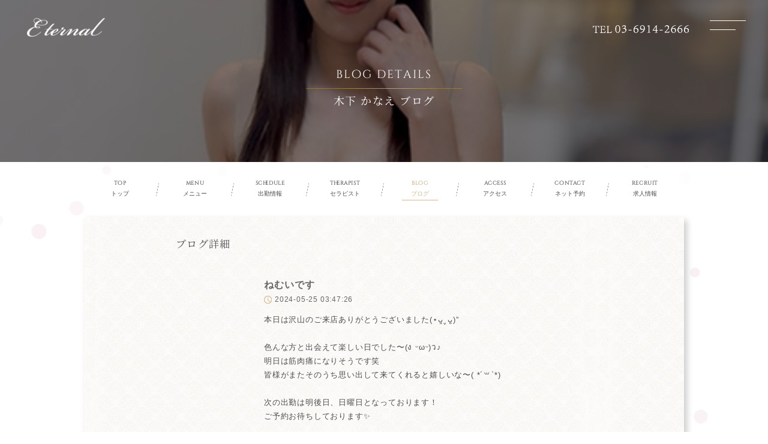

--- FILE ---
content_type: text/html; charset=UTF-8
request_url: https://aroma-eternal.net/blog_detail.php?id=9446
body_size: 7275
content:



<!DOCTYPE html>
<html lang="ja">
<!--  top_header -->
<head>
<meta charset="UTF-8">
<title>05/25 03:47投稿 木下 かなえの写メブログ詳細｜池袋西口メンズエステ エターナル</title>
<meta name="viewport" content="width=device-width,initial-scale=1, user-scalable=no" />
<meta name="description" content="「ねむいです」05/25 03:47投稿 木下 かなえの写メブログ詳細">
<link rel="shortcut icon" href="img/sho.png" />
<link rel="canonical" href="https://aroma-eternal.net/blog_detail.php?id=9446">
<meta property="og:site_name" content="池袋西口メンズエステ エターナル" />
<meta property="og:type" content="website">
<meta property="og:title" content="05/25 03:47投稿 木下 かなえの写メブログ詳細｜池袋西口メンズエステ エターナル" />
<meta property="og:url" content="https://aroma-eternal.net/blog_detail.php?id=9446" />
<link rel="stylesheet" type="text/css" media="all" href="./css/slick-theme.css" />
<link rel="stylesheet" type="text/css" media="all" href="./css/slick.css" />
<link rel="stylesheet" type="text/css" media="all" href="./css/animate.css" />
<link rel="stylesheet" type="text/css" media="all" href="./style.css?css=20260121141550" />
<script type="text/javascript" src="./js/jquery-1.7.1.min.js"></script>
<script type="text/javascript" src="./js/main.js"></script>
<script type="text/javascript" src="./js/slick.min.js"></script>
<script type="text/javascript" src="./js/jquery.easing.1.3.js"></script>
<script type="text/javascript" src="./js/jquery.lettering.js"></script>
<script type="text/javascript" src="./js/jquery.textillate.js"></script>
<script type="text/javascript" src="./js/jquery-ui.min.js"></script>

<script>
// スムーズスクロール //
$(function(){
$('a[href^=#]').click(function() {
var speed = 400;
var href= $(this).attr("href");
var target = $(href == "#" || href == "" ? 'html' : href);
var position = target.offset().top;
$('body,html').animate({scrollTop:position}, speed, 'swing');
return false;
});
});
//////////////////////////////////////////////tab pc
if(window.matchMedia("(min-width: 600px)").matches){
///////////////////////////////////////////////sp
}else{
//header scroll表示
$(window).on("scroll",function() {
var carrsor = $(window).scrollTop();
var window_bottom = $(".top_hidden").height();
var side_model = $(".side_model");
if(carrsor >= window_bottom && $(side_model).css('display') !== 'block') {
head_open();
}else if(carrsor <= window_bottom && $(side_model).css('display') !== 'block') {
head_close();
}
});
//関数 headercolor表示
function head_open() {
var header = $(".header");
$(header).addClass("header_open");
}
//関数 headercolor非表示
function head_close() {
var header = $(".header");
$(header).removeClass("header_open");
}
}
//scrrol 縦ライン pc
$(function() {
$(".tate").on("click", function(e) {
var what_new_corsol = $("#what_new").offset().top;
var what_new_corsol = what_new_corsol-55;
$('html, body').animate({scrollTop: what_new_corsol}, 500, 'swing');
return false; //リンク無効
});
//scrrol 文字
$(".scroll_div span").on("click", function(e) {
var what_new_corsol = $("#what_new").offset().top;
var what_new_corsol = what_new_corsol-55;
$('html, body').animate({scrollTop: what_new_corsol}, 500, 'swing');
return false;//リンク無効
});
});
///////////////////////////////////////tab pc
if(window.matchMedia("(min-width: 600px)").matches){
//barクリック
$(function() {
$('.header_li2_li2').on('click', function() {
var menus = $(this).find("#menu");
menu(menus);
var side_model = $("#side_model");
//表示されていればclose
if($(side_model).css('display') == 'block') {
$("body").css({"position":"static"});//背景固定
$("body, html").scrollTop(current);//位置固定
$("body").removeClass("scroll_addclass");//スクロール固まるバグ修正
$(side_model).animate({"opacity":0},{duration:400,easing:"easeOutCubic",queue:false});
$(side_model).css({"display":"none"});
//メニューリンク非表示
$("#side_model em").each(function(i){
var moff = $(this).find(".motion_off");
$(moff).removeClass("motion");
});
//非表示であればopen
}else{
current = $(window).scrollTop();//現在位置
$("body").css({"position":"absolute"});//背景固定
$("body").css({"top":-current});//位置固定
$("body, html").scrollTop(current);//位置固定
$("body").addClass("scroll_addclass");//スクロール固まるバグ修正
$(side_model).animate({"opacity":1},{duration:400,easing:"easeOutCubic",queue:false});
$(side_model).css({"display":"block"});
//メニューリンク表示
$("#side_model em").each(function(i){
var moff = $(this).find(".motion_off");
setTimeout(function() {
$(moff).addClass("motion");
},100 * i);
});
};
});
});
/////////////////////////////sp
}else{
//barクリック
$(function() {
$('.header_li2_li2').on('click', function() {
var menus = $(this).find("#menu");
menu(menus);
var side_model = $("#side_model");
//表示されていればclose
if($(side_model).css('display') == 'block') {
$("body").css({"position":"static"});//背景固定
$("body, html").scrollTop(current);//位置固定
$("body").removeClass("scroll_addclass");//スクロール固まるバグ修正
$(side_model).animate({"opacity":0},{duration:400,easing:"easeOutCubic",queue:false});
$(side_model).css({"display":"none"});
//メニューリンク非表示
$("#side_model em").each(function(i){
var moff = $(this).find(".motion_off");
$(moff).removeClass("motion");
});
//非表示であればopen
}else{
current = $(window).scrollTop();//現在位置
$("body").css({"position":"absolute"});//背景固定
$("body").css({"top":-current});//位置固定
$("body, html").scrollTop(current);//位置固定
$("body").addClass("scroll_addclass");//スクロール固まるバグ修正
$(side_model).animate({"opacity":1},{duration:400,easing:"easeOutCubic",queue:false});
$(side_model).css({"display":"block"});
//メニューリンク表示
$("#side_model em").each(function(i){
var moff = $(this).find(".motion_off");
setTimeout(function() {
$(moff).addClass("motion");
},100 * i);
});
};
});
});
}
//グローバルメニュー色
$(function() {
var side_model_p = $("#side_model p");
$(side_model_p).hover(function(){
$(this).addClass("side_eng_color");
$(this).next("span").addClass("side_ja_color");
},function() {
$(this).removeClass("side_eng_color");
$(this).next("span").removeClass("side_ja_color");
});
});
$(function() {
var side_model_span = $("#side_model span");
$(side_model_span).hover(function() {
$(this).addClass("side_eng_color");
$(this).prev("p").addClass("side_ja_color");
},function() {
$(this).removeClass("side_eng_color");
$(this).prev("p").removeClass("side_ja_color");
});
});
//メニュー色
$(function() {
var global_li = $(".global_li_pc");
$(global_li).hover(function() {
$(global_li).find(".header__line").animate({"width":"0%"},{duration:500,easing:"easeOutCubic",queue:false});
$(global_li).find("p").css({"color":""});
$(global_li).find("span").css({"color":""});
$(global_li).find("p").removeClass("side_eng_color");
$(global_li).find("span").removeClass("side_eng_color");
$(this).find(".header__line").animate({"width":"60%"},{duration:500,easing:"easeOutCubic",queue:false});
$(this).find("p").css({"color":"#d3b890"});
$(this).find("span").css({"color":"#d3b890"});
$(this).find("li").addClass("side_eng_color");
$(this).find("p").addClass("side_eng_color");
$(this).find("span").addClass("side_eng_color");
},function() {
$(".header__line").animate({"width":"0%"},{duration:500,easing:"easeOutCubic",queue:false});
$(this).find("p").css({"color":""});
$(this).find("span").css({"color":""});
$(this).find("p").removeClass("side_eng_color");
$(this).find("span").removeClass("side_eng_color");
});
});
//bar動く 関数
function menu(menu) {
$(menu).toggleClass('active');
};
// ーーーーーーーーーーーーーー　スクロールフェード関数 ーーーーーーーーーーーーーーーーー //
function star_scroll(up_off) {
var up_off_scroll = $(up_off).offset().top;
var a = $(this).scrollTop() + (window.innerHeight/1.3);
var b2 = $(this).scrollTop() + (window.innerHeight/1.8);
var c = $(this).scrollTop() + (window.innerHeight/2);
var scroll = $(this).scrollTop();
if(a > up_off_scroll) {
$(up_off).addClass("fade_on");
}
if(a+200 < up_off_scroll) {
$(up_off).removeClass("fade_on");
}
};
//横棒
</script><script>
var img = new Image();
img.onload = function() {
$("#loader2").css({"display":"none"});
$(".contents").addClass("contents_on");
setTimeout(function() {
//トップ文字
$(function () {
setTimeout(function() {
$(".sample_menu span").animate({"color":"#ffffff"},1400);
},1000);
$(".sample_menu").css({"opacity":1});
 $('.sample_menu').textillate({
   loop: false,                 //ループ
   minDisplayTime: 1000,       //テキストが置き換えられるまでの時間
   // initialDelay: 1000,         //遅延時間
   autoStart: true,            //アニメーション自動スタート

   // フェードイン
   in: {
     effect: 'fadeInLeft',         //アニメーション効果、エフェクトの種類
     delayScale: 1.5,          //遅延時間の指定
     delay: 50,                //文字ごとの遅延時間
     sequence:false,
     sync: false,   
     reverse:false,           //『true』全ての文字に同時に適応される
     shuffle: true             //ランダム
   },  
   // フェードアウト
   out: {
     //effect: 'fadeOut',  
     //delayScale: 1.5,  
     //delay: 50,  
     //sync: false,  
     //shuffle: false
   }
 });
})
// トップコメントフェード
$(function() {
//h1コメントフェード
function foo2() {
setTimeout(function() {
$(".comment_new h1").addClass("img-blur");
},0);
}
foo2();
setTimeout(function() {
$(".comment_new h1").animate({"color":"#ffffff"},1400);
},1200);
});
$(function() {
//ゴールドラインフェード
var c2_span = $("#c2_title_de").find("span");
function foo() {
setTimeout( function() {
$(c2_span).removeClass("opa0");
$(c2_span).addClass("c2_motion");
},500);
}
foo();
});
},100);
}; //load
//load画像が読み込んだ後に表示ファイル指定
$(function() {
srcs = $(".detail_li").find('img').attr('src');
img.src = srcs;
});
</script>
<script>
// top scroll
$(window).on("scroll",function() {
var a = $(this).scrollTop() + (window.innerHeight/1);
var b = $(this).scrollTop() + (window.innerHeight/1.3);
var c = $(this).scrollTop() + (window.innerHeight/1.5);
var scroll = $(this).scrollTop();

//sch
var up_off_sch = $(".up_off_blog");
var sch_offset = $(up_off_sch).offset().top;
var sch_over = up_off_sch + 350;
if(c > sch_offset) {
$(up_off_sch).addClass("up_on_blog");
};
if(a < sch_offset) {
$(up_off_sch).removeClass("up_on_blog");
}
if(scroll > sch_over) {
$(up_off_sch).removeClass("up_on_blog");
}

var sch_top = $(".blog_top");
var sch_top_span = $(".blog_top").find("span");
var line_offset = $(sch_top).offset().top;
var line_over = sch_top + 350;
if(c > line_offset) {
$(sch_top_span).animate({"width":"115px"},700);
};

//sch
var up_off_sch = $(".up_off_sch");
var sch_offset = $(up_off_sch).offset().top;
var sch_over = up_off_sch + 350;
if(c > sch_offset) {
$(up_off_sch).addClass("up_on_sch");
};
if(a < sch_offset) {
$(up_off_sch).removeClass("up_on_sch");
}
if(scroll > sch_over) {
$(up_off_sch).removeClass("up_on_sch");
}

var sch_top = $(".sch_top");
var sch_top_span = $(".sch_top").find("span");
var line_offset = $(sch_top).offset().top;
var line_over = sch_top + 350;
if(c > line_offset) {
$(sch_top_span).animate({"width":"115px"},700);
};
});

$(window).on("load",function() {
var detail_li = $(".detail_li");
$(detail_li).addClass("detail_on");
});
///////////////////////////////////////tab pc
if(window.matchMedia("(min-width: 600px)").matches){

/////////////////////////////sp
}else{

//header scroll表示
$(window).on("scroll",function() {
var carrsor = $(window).scrollTop();
var window_bottom_detail = $(".top_hidden_detail").height();
var side_model = $(".side_model");
if(carrsor >= window_bottom_detail && $(side_model).css('display') !== 'block') {
head_open();
}else if(carrsor <= window_bottom_detail && $(side_model).css('display') !== 'block') {
head_close();
}
});
}
</script>
</head>
<body>
<!----------------------------------- globalmenu sp pc  --------------->
<!--    sidemodel    -->
<div id="side_model">
<div class="side_div">
<em class="side_p_div"><div class="motion_off"><a href="index.php"><p class="side_p1 eng">top</p><span class="side_span1">　　トップ</span></a></div></em>
<em class="side_p_div"><div class="motion_off"><a href="menu.php"><p class="side_p1 eng">menu</p><span class="side_span1">　メニュー</span></a></div></em>
<em class="side_p_div"><div class="motion_off"><a href="schedule.php"><p class="side_p1 eng">schedule</p><span class="side_span1">　出勤情報</span></a></div></em>
<em class="side_p_div"><div class="motion_off"><a href="therapist.php"><p class="side_p1 eng">therapist</p><span class="side_span1">セラピスト</span></a></div></em>
<em class="side_p_div"><div class="motion_off"><a href="therapist.php?desc=rank"><p class="side_p1 eng">ranking</p><span class="side_span1">ランキング</span></a></div></em>
<em class="side_p_div"><div class="motion_off"><a href="blog.php"><p class="side_p1 eng">photo blog</p><span class="side_span1">写メブログ</span></a></div></em>
<em class="side_p_div"><div class="motion_off"><a href="contact.php"><p class="side_p1 eng">contact</p><span class="side_span1">ネット予約</span></a></div></em>
<em class="side_p_div"><div class="motion_off"><a href="access.php"><p class="side_p1 eng">access</p><span class="side_span1">　アクセス</span></a></div></em>
<em class="side_p_div"><div class="motion_off"><a href="recruit.php"><p class="side_p1 eng">recruit</p><span class="side_span1">　求人情報</span></a></div></em>
<em class="side_p_div"><div class="motion_off"><a href="anketo.php"><p class="side_p1 eng">enquete</p><span class="side_span1">アンケート</span></a></div></em>
<em class="side_p_div"><div class="motion_off"><a href="corona.php"><p class="side_p1 eng">measures</p><span class="side_span1">コロナ対策</span></a></div></em>
<em class="side_p_div"><div class="motion_off"><a href="link.php"><p class="side_p1 eng">link site</p><span class="side_span1">リンクサイト</span></a></div></em>
<em class="side_p_div"><div class="motion_off"><a href="member.php"><p class="side_p1 eng">member</p><span class="side_span1">会員特典・登録</span></a></div></em>
<em class="side_p_div"><div class="motion_off"><a href="member_login.php"><p class="side_p1 eng">login</p><span class="side_span1">会員様ログイン</span></a></div></em>
<em class="side_p_div"><div class="motion_off"><a href="https://twitter.com/eternal2666" target="_blank"><p class="side_p1 eng">X</p><span class="side_span1">エックス</span></a></div></em>
</div>
</div>
<!-----------------------------------------------    sp     -------------->
<div class="global_display_sp">
<!--    header    -->
<div class="header">
<ul class="header_ul">
<li class="header_li1"><a href="index.php"><img src="img/logo_w.png" alt="Eternalと書かれた店舗ロゴ"></a></li><li class="header_li2">
<ul class="header_li2_ul"><a href="tel:03-6914-2666"><li class="header_li2_li1"><div class="tel_img"><img src="img/tel_whitegif.gif" alt="電話アイコン"></div></li></a><li class="header_li2_li2"><div id="menu">
<span class="bar" id="bar01"></span>
<span class="bar" id="bar02"></span>
</div></li></ul>
</li>
</ul>
</div>
</div>
<!--  pc pad ----------------------------------------------------------->
<div class="global_display_pc">
<!--    header    -->
<div class="header">
<ul class="header_ul">
<li class="header_li1"><a href="index.php"><img src="img/logo_w.png"></a></li><li class="header_li2">
<ul class="header_li2_ul"><li class="header_li2_li1"><div class="tel_img"><img src="img/tel_pc05.gif"></div></li><li class="header_li2_li2"><div id="menu">
<span class="bar" id="bar01"></span>
<span class="bar" id="bar02"></span>
</div></li></ul>
</li>
</ul>
</div>
</div><!----------------------------------- globalmenu sp pc  --------------->
<div id="loader2"><img src="img/o0200020014176125237.gif"></div>
<div class="contents">

<!----------------------------------- top img sp pc  --------------->
<div class="top_hidden_detail">
<ul class="detail_thumb">
<li class="detail_li">
<img src="./thumb/20250125212040_1_1.jpg" width="100%">
</li>
</ul>

<!--  comment -->
<div class="comment_new">
<p class="sample_menu">blog details</p>
<p id="c2_title_de"><span class="opa0"><img src="img/gold03.png" width="100%" height="1px"></span></p>
<h1 class="ja2">木下 かなえ ブログ</h1>
</div>
<div class="black"></div>
</div>
<!----------------------------------- top img sp pc  --------------->
</div>
<div id="what_new"></div>
<!--  pc_width -->
<div class="pc_width">
<!--  pc_width -->
<!-------------------------------------- menu sp pc  --------------->
<div class="global_display_sp">
<!--  global -->
<div class="relative">
<div class="global">
<ul class="global1_sp">
<li class="global_li_sp">
<a href="index.php"><p class="global_p_sp eng">top</p><span class="global_span_sp">トップ</span><div class="header__line"></div></a></li>
<li class="global_line"><img src="img/nanameline.gif"></li>
<li class="global_li_sp">
<a href="menu.php"><p class="global_p_sp eng">menu</p><span class="global_span_sp">メニュー</span><div class="header__line"></div></a></li>
<li class="global_line"><img src="img/nanameline.gif"></li>
<li class="global_li_sp">
<a href="schedule.php"><p class="global_p_sp eng">schedule</p><span class="global_span_sp">出勤情報</span><div class="header__line"></div></a></li>
<li class="global_line"><img src="img/nanameline.gif"></li>
<li class="global_li_sp">
<a href="therapist.php"><p class="global_p_sp eng">therapist</p><span class="global_span_sp">セラピスト</span><div class="header__line"></div></a></li>

<li class="global_li_sp">
<a href="blog.php"><p class="global_p_sp_red eng">blog</p><span class="global_span_sp_red">ブログ</span><div class="header__line_red"></div></a></li>
<li class="global_line"><img src="img/nanameline.gif"></li>
<li class="global_li_sp">
<a href="access.php"><p class="global_p_sp eng">access</p><span class="global_span_sp">アクセス</span><div class="header__line"></div></a></li>
<li class="global_line"><img src="img/nanameline.gif"></li>
<li class="global_li_sp">
<a href="contact.php"><p class="global_p_sp eng">contact</p><span class="global_span_sp">ネット予約</span><div class="header__line"></div></a></li>
<li class="global_line"><img src="img/nanameline.gif"></li>
<li class="global_li_sp">
<a href="recruit.php"><p class="global_p_sp eng">recruit</p><span class="global_span_sp">求人情報</span><div class="header__line"></div></a></li>
</ul>
</div>
</div>
</div>
<!----------------------------------     end        -------------------------->
<!--  pc  pad ----------------------------------------------------------->
<div class="global_display_pc">
<!--  global -->
<div class="relative">
<div class="global">
<ul class="global1_pc">
<li class="global_li_pc">
<a href="index.php"><p class="global_p_sp eng">top</p><span class="global_span_sp">トップ</span><div class="header__line"></div></a></li>
<li class="global_line_pc"><img src="img/nanameline.gif"></li>
<li class="global_li_pc">
<a href="menu.php"><p class="global_p_sp eng">menu</p><span class="global_span_sp">メニュー</span><div class="header__line"></div></a></li>
<li class="global_line_pc"><img src="img/nanameline.gif"></li>
<li class="global_li_pc">
<a href="schedule.php"><p class="global_p_sp eng">schedule</p><span class="global_span_sp">出勤情報</span><div class="header__line"></div></a></li>
<li class="global_line_pc"><img src="img/nanameline.gif"></li>
<li class="global_li_pc">
<a href="therapist.php"><p class="global_p_sp eng">therapist</p><span class="global_span_sp">セラピスト</span><div class="header__line"></div></a></li>
<li class="global_line_pc"><img src="img/nanameline.gif"></li>
<li class="global_li_pc">
<a href="blog.php"><p class="global_p_sp_red eng">blog</p><span class="global_span_sp_red">ブログ</span><div class="header__line_red"></div></a></li>
<li class="global_line_pc"><img src="img/nanameline.gif"></li>
<li class="global_li_pc">
<a href="access.php"><p class="global_p_sp eng">access</p><span class="global_span_sp">アクセス</span><div class="header__line"></div></a></li>
<li class="global_line_pc"><img src="img/nanameline.gif"></li>
<li class="global_li_pc">
<a href="contact.php"><p class="global_p_sp eng">contact</p><span class="global_span_sp">ネット予約</span><div class="header__line"></div></a></li>
<li class="global_line_pc"><img src="img/nanameline.gif"></li>
<li class="global_li_pc">
<a href="recruit.php"><p class="global_p_sp eng">recruit</p><span class="global_span_sp">求人情報</span><div class="header__line"></div></a></li>
</ul>
</div>
</div>
</div><!-------------------------------------- menu sp pc  --------------->

<div class="blog_back2">
<div class="blog">
<div class="blog_top">
<span></span>
<h2 class="ja2">ブログ詳細</h2>
<div class="up_off_blog"><div class="blog_s"><img src="img/blg_icon08.gif"></div></div>
</div>
<div class="blogd_all">
<h3>ねむいです</h3>
<div class="blogd_flex"><img src="img/tokei3.gif"><span>2024-05-25 03:47:26</span></div>
<p>本日は沢山のご来店ありがとうございました(⋆ᴗ͈ˬᴗ͈)”<br><br>色んな方と出会えて楽しい日でした〜(ง  ᵕωᵕ)ว♪<br>明日は筋肉痛になりそうです笑<br>皆様がまたそのうち思い出して来てくれると嬉しいな〜( *´꒳`*)<br><br>次の出勤は明後日、日曜日となっております！<br>ご予約お待ちしております✨️</p>
<img src="./blog_thumb/20240525034458_298_1.jpg" class="blogd_img" alt="2024-05-25 03:47:26更新 木下 かなえのブログ写真">
</div>

<div class="blog_detail_all">
<div class="blog_delist1 shadow_smoll">










































<a href="blog_detail.php?id=9414">
<div class="trim_detail"><img src="./blog_thumb/20240521182947_298_1_smoll.jpg" alt="木下 かなえ 一つ前のブログ写真"></div>
<div class="blogd_shadow2"><img src="img/blog_next02.gif"><em>前の記事</em></div>
</a>




















































































































































































































































































































































</div>

<div class="blog_delist2 shadow_smoll">

<a href="blog_detail.php?id=9467">
<div class="trim_detail"><img src="./blog_thumb/20240528114526_298_1_smoll.jpg" alt="木下 かなえ 一つ先のブログ写真"></div>
<div class="blogd_shadow"><em>次の記事</em><img src="img/blog_next01.gif"></div>
</a>

</div>
</div>

<ul class="bl_de_twbl">
<li class="bl_view_white">
<a href="blog_detail_list.php?id=298"><p>ブログ一覧</p></a>
</li>

<li class="bl_de_tw">
<a href="detail.php?id=298"><p>プロフィール</p></a>
</li>
</ul>
</div>
</div>
<!------------------------------------------ blog sp pc  --------------->
<div class="bl_blog">
<div class="sch">
<div class="sch_top">
<span></span>
<h2 class="ja2">新着ブログ</h2>
<div class="up_off_sch"><div class="sch_s"><img src="img/blg_icon08.gif"></div></div>
</div>
<ul class="bl_ul">
<a href="blog_detail.php?id=13585">
<li>

<div class="bl_left">
<div class="trims1">
<div class="trims2">
<img src="./blog_thumb/20260121130236_708_1_smoll.jpg" alt="01/21  上条 もものブログ写真" class="">
<img src="img/blg_ima04.png" class="blg_ima"></div>
</div>
</div>

<div class="bl_right">
<h3 class="blg_title">日常写真</h3>
<p class="blg_come">おはようございます‪☆彡上条ももです(^o^)/大寒の昨...</p>
<div class="blg_day"><div class="blog_tokei"><img src="img/blogtokei02.gif"><span>01/21  上条 もも</span></div></div>
</div>

</li>
</a>
<div class="blg_border"></div>
<a href="blog_detail.php?id=13584">
<li>

<div class="bl_left">
<div class="trims1">
<div class="trims2">
<img src="./blog_thumb/20260121120303_755_1_smoll.jpg" alt="01/21  七海 るいのブログ写真" class="">
<img src="img/blg_ima04.png" class="blg_ima"></div>
</div>
</div>

<div class="bl_right">
<h3 class="blg_title">本日14時から出勤です</h3>
<p class="blg_come">こんにちは。七海です。昨日お会いできたみなさま、寒い中会い...</p>
<div class="blg_day"><div class="blog_tokei"><img src="img/blogtokei02.gif"><span>01/21  七海 るい</span></div></div>
</div>

</li>
</a>
<div class="blg_border"></div>
<a href="blog_detail.php?id=13583">
<li>

<div class="bl_left">
<div class="trims1">
<div class="trims2">
<img src="./blog_thumb/20260121120137_804_1_smoll.jpg" alt="01/21  冬村 ねねのブログ写真" class="">
<img src="img/blg_ima04.png" class="blg_ima"></div>
</div>
</div>

<div class="bl_right">
<h3 class="blg_title">出勤しました！</h3>
<p class="blg_come">おはようございます！久しぶりの出勤です(,,> <,,)今日も寒いで...</p>
<div class="blg_day"><div class="blog_tokei"><img src="img/blogtokei02.gif"><span>01/21  冬村 ねね</span></div></div>
</div>

</li>
</a>
<div class="blg_border"></div>
<a href="blog_detail.php?id=13582">
<li>

<div class="bl_left">
<div class="trims1">
<div class="trims2">
<img src="./blog_thumb/20260121005946_789_1_smoll.jpg" alt="01/21  柏木 まなのブログ写真" class="">
</div>
</div>
</div>

<div class="bl_right">
<h3 class="blg_title">1月20日お礼</h3>
<p class="blg_come">20:00〜Aさん年明けてからやっと会えましたね♡今年もよろしく...</p>
<div class="blg_day"><div class="blog_tokei"><img src="img/blogtokei02.gif"><span>01/21  柏木 まな</span></div></div>
</div>

</li>
</a>
<div class="blg_border"></div>
<a href="blog_detail.php?id=13581">
<li>

<div class="bl_left">
<div class="trims1">
<div class="trims2">
<img src="./blog_thumb/20260120190609_779_1_smoll.jpg" alt="01/20  霧島 れんのブログ写真" class="">
</div>
</div>
</div>

<div class="bl_right">
<h3 class="blg_title">今週の出勤予定</h3>
<p class="blg_come">霧島です٩( ᐛ )و今週の出勤予定です！24日（土）12:00〜17:002...</p>
<div class="blg_day"><div class="blog_tokei"><img src="img/blogtokei02.gif"><span>01/20  霧島 れん</span></div></div>
</div>

</li>
</a>
<div class="blg_border"></div>
<a href="blog_detail.php?id=13580">
<li>

<div class="bl_left">
<div class="trims1">
<div class="trims2">
<img src="./blog_thumb/20260120175539_683_1_smoll.jpg" alt="01/20  中島 みくのブログ写真" class="">
</div>
</div>
</div>

<div class="bl_right">
<h3 class="blg_title">たまには</h3>
<p class="blg_come">出勤しました～(^-^)!!いつも大体火、水、木あたりにおります(,,•...</p>
<div class="blg_day"><div class="blog_tokei"><img src="img/blogtokei02.gif"><span>01/20  中島 みく</span></div></div>
</div>

</li>
</a>
<div class="blg_border"></div>
<a href="blog_detail.php?id=13579">
<li>

<div class="bl_left">
<div class="trims1">
<div class="trims2">
<img src="./blog_thumb/20260120155600_789_1_smoll.jpg" alt="01/20  柏木 まなのブログ写真" class="">
</div>
</div>
</div>

<div class="bl_right">
<h3 class="blg_title">出勤！</h3>
<p class="blg_come">柏木ですお店向かってますー！ご予約いただいてるお客様ありが...</p>
<div class="blg_day"><div class="blog_tokei"><img src="img/blogtokei02.gif"><span>01/20  柏木 まな</span></div></div>
</div>

</li>
</a>
<div class="blg_border"></div>
</ul>

<!-- 詳細リンク -->
<div class="line_all">
<div class="line_all2">
<a href="blog.php">
<ul class="link_ul_blog">

<li class="link_li2"><img src="img/link_next04.gif"></li>
<li class="link_li1"><p class="ja2">写メブログ一覧</p></li>
</ul>
<div class="arrow">
  <span></span>
</div>
</a>
</div></div>
<!-- 詳細リンク -->
</div>
<!------------------------------------------ blog sp pc  --------------->
</div>

<!--  pc_width -->
</div>
<!--  pc_width -->

<!---------------------------------- fonter menu sp---------------------------------------------->
<div class="fonter_sp">
<div class="foter_div">
<p class="eng">general menu</p>
<h3>総合メニュー</h3>
</div>
<ul class="fonter_ul_sp">
<li class="fonter_li1_sp"><a href="index.php"><p class="fonter_p_sp">トップ</p></a></li><li class="fonter_li2_sp"><a href="menu.php"><p class="fonter_p_sp">メニュー</p></a></li><li class="fonter_li1_sp"><a href="schedule.php"><p class="fonter_p_sp">出勤情報</p></a></li><li class="fonter_li2_sp"><a href="therapist.php"><p class="fonter_p_sp">セラピスト一覧</p></a></li><li class="fonter_li1_sp"><a href="blog.php"><p class="fonter_p_sp_red">写メブログ</p></a></li><li class="fonter_li2_sp"><a href="access.php"><p class="fonter_p_sp">アクセス</p></a></li><li class="fonter_li1_sp"><a href="contact.php"><p class="fonter_p_sp">ネット予約</p></a></li><li class="fonter_li2_sp"><a href="recruit.php"><p class="fonter_p_sp">求人情報</p></a></li><li class="fonter_li1_sp"><a href="anketo.php"><p class="fonter_p_sp">アンケート</p></a></li><li class="fonter_li2_sp"><a href="link.php"><p class="fonter_p_sp">リンクサイト</p></a></li><!--<li class="fonter_li2_sp"><a href="corona.php"><p class="fonter_p_sp">コロナ対策</p></a></li>--><li class="fonter_li1_sp"><a href="member.php"><p class="fonter_p_sp">会員特典・登録</p></a></li><li class="fonter_li2_sp"><a href="member_login.php"><p class="fonter_p_sp">会員様ログイン</p></a></li>
</ul>

<div class="foter_tel_sp"><a href="tel:03-6914-2666"><img src="img/bottom_denwa01.gif"></a></div>
<p class="foter_p_sp">エターナルは、池袋西口徒歩5分(C3出口徒歩1分)の場所にあるメンズエステです。<br>完全個室の空間で、都会の喧騒を忘れ贅沢なひと時をお過ごしください。</p>
<div class="foter_last_sp">
<p>JR池袋西口より徒歩5分 C3出口徒歩1分</p>
<p>池袋西口メンズエステ エターナル</p>
<p>営業時間12:00〜5:00</p>
<p><a href="https://twitter.com/eternal2666" target="_blank"><img src="img/tw1.png"></a></p>
<span class="copyright_sp">Copyright Eternal. All Rights Reserved.</span>
<!--
<div class="center">
<b><a href="https://free-easy.net/" target="_blank">ホームページ制作はフリーイージー</a></b>
</div-->
</div>
</div>

<script src="js/bubbly-bg.js"></script>
<script>
bubbly({
	colorStart: "#ffffff",
	colorStop: "#ffffff",
	blur: 1, //ボカシ
	bubbles: 53, //数
	compose: "source-over",
	shadowColor: "#ffaecf",
	radiusFunc: () => Math.random() * 18, //大きさ
	bubbleFunc: () => `hsla(0, 0%, 80%, ${Math.random() * 0.12})`, //濃さ
});
</script>



<script>
//slick TOP
$("document").ready(function(){
  $('.mypattern').slick({
    speed: 300,
    autoplay:false,
    dots: false,
    arrows: false,
    touchThreshold:100, //スクロール量でスライド増やす
    centerMode: true,
    slidesToShow: 1,　//表示数
    slidesToScroll:1,　//スクロール数
    centerPadding: '22%' //中央画像の大きさ
  });
});
</script>
</body></html>

--- FILE ---
content_type: text/css
request_url: https://aroma-eternal.net/style.css?css=20260121141550
body_size: 20737
content:

@charset "utf-8";
/* Reset Style */ 
html {
/* 1rem10px */
font-size: 60.5%;
}
@media (min-width: 600px) {
html { font-size: 68.5%; }

}



@media (min-width: 1024px) {
html { font-size: 60%; }
}



* {
font-style:normal;
margin:0;
padding:0;
}

body {
/* Defaultsize 16px */
font-size: 1.6em;
background:white;
width:100%;
max-width: 100%;
  -webkit-overflow-scrolling: touch;
}



@font-face {
font-family: 'english';
src: url('./css/CinzelDecorative-Regular.woff') format('woff');
}

@font-face {
font-family: 'suuzi';
 src: url('./css/Cardo-Italic.woff') format('woff');
}
@font-face {
font-family: 'ja_2';
 src: url('./css/NotoSerifJP-Regular.woff') format('woff');
 font-display: block;
}


.ja_pc {
 font-family: "Sawarabi Mincho" , YuMincho, "游明朝", "Hiragino Mincho ProN", "ヒラギノ明朝 ProN W3", Honoka, Meiryo, "メイリオ", serif;
}
.eng {
font-family: 'english', cursive;
}
.su {
font-family: 'suuzi', serif;
}
.ja2 {
font-family: "ja_2",sans-serif;
}

/*
.eng {
font-family: 'Cinzel Decorative', cursive;
}
.su {
font-family: 'suuzi', serif;
font-style: italic;
}

.ja2 {
font-family: 'Noto Serif JP', serif;
}
*/
.main_backcolorGLAY {
background: rgba(240,234,223,1);
}
.main_backcolorcyairo {
background:#D3B9A1;
}
.main_color {
color:#c69c6d;
}
.main_color_pink {
color:#ff92be;
}
.main_color_pink2 {
color:#FC90BC;
}
@font-face {
  font-family: "Yu Gothic";
  src: local("Yu Gothic Medium");
  font-weight: 100;
}
@font-face {
  font-family: "Yu Gothic";
  src: local("Yu Gothic Medium");
  font-weight: 200;
}
@font-face {
  font-family: "Yu Gothic";
  src: local("Yu Gothic Medium");
  font-weight: 300;
}
@font-face {
  font-family: "Yu Gothic";
  src: local("Yu Gothic Medium");
  font-weight: 400;
}
@font-face {
  font-family: "Yu Gothic";
  src: local("Yu Gothic Bold");
  font-weight: bold;
}
@font-face {
  font-family: "Helvetica Neue";
  src: local("Helvetica Neue Regular");
  font-weight: 100;
}
@font-face {
  font-family: "Helvetica Neue";
  src: local("Helvetica Neue Regular");
  font-weight: 200;
}

html {
  font-family: -apple-system, BlinkMacSystemFont, "Helvetica Neue", "Yu Gothic", YuGothic, Verdana, Meiryo, "M+ 1p", sans-serif;
}
@media all and (-ms-high-contrast: none)  {
  html {
    font-family: Verdana, Meiryo, sans-serif;
  }
}
@media all and (-ms-high-contrast: active) {
  html {
    font-family: Verdana, Meiryo, sans-serif;
  }
}
html,body {
background-attachment: fixed;
-webkit-text-size-adjust: 100%;
-webkit-tap-highlight-color:rgba(0,0,0,0);

}
html, body, div, span, applet, object, iframe,
h1, h2, h3, h4, h5, h6, p, blockquote, pre,
a, abbr, acronym, address, big, cite, code,
del, dfn, em, img, ins, kbd, q, s, samp,
small, strike, strong, sub, sup, tt, var,
b, u, i, dl, dt, dd, ol, ul, li,
fieldset, form, label, legend,
table, caption, tbody, tfoot, thead, tr, th, td,
article, aside, canvas, details, embed, 
figure, figcaption, footer, header, hgroup, 
menu, nav, output, section, summary,
time, mark, audio, video, form, input, button, textarea, article, aside, header, footer, section, nav{
color: #4D4D4D;
line-height: 165%;
letter-spacing: 1.2px;
margin: 0;
padding: 0;
border: 0;
vertical-align: baseline;
list-style-type: none;
text-decoration: none;
word-break:break-all;
list-style: none;
display:block;
-webkit-box-sizing: border-box;
-moz-box-sizing: border-box;
box-sizing: border-box;
}

@media (min-width: 600px) {
html, body, div, span, applet, object, iframe,
h1, h2, h3, h4, h5, h6, p, blockquote, pre,
a, abbr, acronym, address, big, cite, code,
del, dfn, em, img, ins, kbd, q, s, samp,
small, strike, strong, sub, sup, tt, var,
b, u, i, dl, dt, dd, ol, ul, li,
fieldset, form, label, legend,
table, caption, tbody, tfoot, thead, tr, th, td,
article, aside, canvas, details, embed, 
figure, figcaption, footer, header, hgroup, 
menu, nav, output, section, summary,
time, mark, audio, video, form, input, button, textarea, article, aside, header, footer, section, nav{
line-height: 165%;
}
}

@media (min-width: 1024px) {
html, body, div, span, applet, object, iframe,
h1, h2, h3, h4, h5, h6, p, blockquote, pre,
a, abbr, acronym, address, big, cite, code,
del, dfn, em, img, ins, kbd, q, s, samp,
small, strike, strong, sub, sup, tt, var,
b, u, i, dl, dt, dd, ol, ul, li,
fieldset, form, label, legend,
table, caption, tbody, tfoot, thead, tr, th, td,
article, aside, canvas, details, embed, 
figure, figcaption, footer, header, hgroup, 
menu, nav, output, section, summary,
time, mark, audio, video, form, input, button, textarea, article, aside, header, footer, section, nav{
line-height: 175%;
}
}

ul {
width:100%;
}
img {
width:100%;
}
h1, h2, h3, h4, h5, h6, em {
display:block;
letter-spacing: 1.2px;
font-weight: normal;
}
p,span {
display:inline-block;
letter-spacing: 1.2px;
}
li {
letter-spacing: 1.2px;
}
.center {
display:block;
text-align:center;
width:100%;
}
a { -webkit-tap-highlight-color:rgba(0,0,0,0); -webkit-tap-highlight-color:rgba(0,0,0,0);outline: none;}
a:link{color: #4D4D4D; text-decoration: none;}
a:visited{color:#4D4D4D; text-decoration: none;}
a:active{color:#4D4D4D; text-decoration: none;}
a:hover { text-decoration: none; color:#4D4D4D;}
/* フォームから文字透明　▼IE10・IE11用 */
:-ms-input-placeholder {
opacity: 0.8;
}
/* ▼Chrome・Safari・Opera用(※Edgeにも使える) */
::-webkit-input-placeholder {
opacity: 0.8;
}
/* ▼Firefox18以前用 */
:-moz-placeholder {
opacity: 0.8;
}
/* ▼Firefox19以上用 */
::-moz-placeholder {
opacity: 0.8;
}
/* ▼CSS標準の記述 */
:placeholder-shown {
opacity: 0.8;
}
.main_glay_grare {
/* Permalink - use to edit and share this gradient: https://colorzilla.com/gradient-editor/#efefef+0,ffffff+34 */
background: rgb(239,239,239); /* Old browsers */
background: -moz-linear-gradient(top,  rgba(239,239,239,1) 0%, rgba(255,255,255,1) 34%); /* FF3.6-15 */
background: -webkit-linear-gradient(top,  rgba(239,239,239,1) 0%,rgba(255,255,255,1) 34%); /* Chrome10-25,Safari5.1-6 */
background: linear-gradient(to bottom,  rgba(239,239,239,1) 0%,rgba(255,255,255,1) 34%); /* W3C, IE10+, FF16+, Chrome26+, Opera12+, Safari7+ */
filter: progid:DXImageTransform.Microsoft.gradient( startColorstr='#efefef', endColorstr='#ffffff',GradientType=0 ); /* IE6-9 */


}
.main_begyu_grare { 
/* Permalink - use to edit and share this gradient: https://colorzilla.com/gradient-editor/#fcf8f5+0,ffffff+34 */
background: rgb(252,248,245); /* Old browsers */
background: -moz-linear-gradient(top,  rgba(252,248,245,1) 0%, rgba(255,255,255,1) 34%); /* FF3.6-15 */
background: -webkit-linear-gradient(top,  rgba(252,248,245,1) 0%,rgba(255,255,255,1) 34%); /* Chrome10-25,Safari5.1-6 */
background: linear-gradient(to bottom,  rgba(252,248,245,1) 0%,rgba(255,255,255,1) 34%); /* W3C, IE10+, FF16+, Chrome26+, Opera12+, Safari7+ */
filter: progid:DXImageTransform.Microsoft.gradient( startColorstr='#fcf8f5', endColorstr='#ffffff',GradientType=0 ); /* IE6-9 */


}
.main_fontcolor {
color:#CEA063;
}
.main_fontcolor_usui {
color:#5b534a;
}
.main_glay {
background:#adaaa8; /* 濃い */
background:rgba(173,170,168,0.7); background:#c5c3c2; /* 薄い */
}
.main_backopa07 {
background:#D3B890; /* 濃い */
background:rgba(211,184,144,0.7); background:#deceb4; /* 薄い */
}
.main_back2 {
background: #D3B9A1;
}
.shadow_smoll {
box-shadow: 5px 5px 10px rgba(0,0,0,0.20);
-webkit-transition: box-shadow .3s cubic-bezier(0.25, 0.46, 0.45, 0.94),
-webkit-transform .3s cubic-bezier(0.25, 0.46, 0.45, 0.94);
transition: box-shadow .3s cubic-bezier(0.25, 0.46, 0.45, 0.94),
transform .3s cubic-bezier(0.25, 0.46, 0.45, 0.94);
}
.shadow_left{
  border-bottom: 1px #dfdfdf solid;
background-color:white;
position: relative;
}
.shadow_left:before
{
  z-index: -1;
  position: absolute;

  content: "";
  bottom: 15px;
  left: 10px;
  width: 50%;
  top: 80%;
  max-width:300px;
  background: #777;
  -webkit-box-shadow: 0 15px 10px #777;
  -moz-box-shadow: 0 15px 10px #777;
  box-shadow: 0 15px 10px #777;
  -webkit-transform: rotate(-3deg);
  -moz-transform: rotate(-3deg);
  -o-transform: rotate(-3deg);
  -ms-transform: rotate(-3deg);
  transform: rotate(-3deg);
}
.shadow_left:after{
content: "";
display: block;
clear: both;
padding-bottom: 0px;
border-spacing: 0px;
margin: 0;
}
.img_waku_shadow {
  width: 100%;
    position:relative;
        border:1px solid #dfdfdf;
        padding:5px;
        background: white;
     -moz-box-shadow: 0px 4px 2px -2px rgba(0, 0, 0, 0.4);
-webkit-box-shadow: 0px 4px 2px -2px rgba(0, 0, 0, 0.4);
-o-box-shadow: 0px 4px 2px -2px rgba(0, 0, 0, 0.4);
-ms-box-shadow: 0px 4px 2px -2px rgba(0, 0, 0, 0.4);
  }

.naname {
-webkit-transform: skewY(1.2deg) translate3d(0, 0, 0);
-moz-transform: skewY(1.2deg) translate3d(0, 0, 0);
-ms-transform: skewY(1.2deg) translate3d(0, 0, 0);
transform: rotate(1.2deg) translate3d(0, 0, 0);
-webkit-backface-visibility: hidden;  
}
.absolute {
position:absolute;
}
.relative {
position:relative;
}
.top {
vertical-align: top;
}
.middle {
vertical-align: middle;
}
.bottom {
vertical-align: bottom;
}
.width {
width:100%;
}
.block {
display: block;
}
.inline_block {
display: inline-block;
}
.letter_40 {
letter-spacing:-.40em; 
}
.scroll_addclass {
position: fixed;
overflow: hidden;
}
.clear {
clear:both;
}
.hideen {
overflow: hidden;
}

.opa0 {
opacity:0;
}
.flex {
display:flex;
}

.motion_off {
opacity: 0;
visibility: hidden;
transition: opacity 0.5s ease-out,transform 0.5s ease-out;
}
.motion {
opacity:1;
visibility: visible;
transform:translate(0,-30px);
}

.white {
background: white;
}
.white_color{
color:white;
}
/* ーーーーーーーーーーーーーー　fadeon off  ーーーーーーーーーーーーーーーーー*/


.fade_off1, .fade_off2, .fade_off3, .fade_off4, .fade_off5, .fade_off6, .fade_off7, .fade_off8, .fade_off9, .fade_off10, .fade_off11, .fade_off12, .fade_off13, .fade_off14, .fade_off15, .fade_off16, .fade_off17, .fade_off18, .fade_off19, .fade_off20{
opacity:0;
transition:opacity 0.5s ease-out,transform 0.5s ease-out;
}

.fade_on {
opacity:1;
transform:translate(0,-40px);
}


/* ーーーーーーーーーーーーーー　ハンバーガー ーーーーーーーーーーーーーーーーー*/
#menu {
width: 45px;
margin: 0 auto;
position: relative;
cursor: pointer;
margin:0 auto;
}
#menu .bar {
display: inline-block;
height: 1.3px;
background-color: white;
position: absolute;
left: 0;
right:0;
transition: .15s ease-in-out;
}
#bar01 {
width:40px;
top: 0;
}
#bar02 {
width:23px;
top: 15px;
}

.active #bar01 {
top: 8px;
transform: rotate(45deg);
width:35px;
}
.active #bar02 {
top: 8px;
transform: rotate(-45deg);
width:35px;
}

/* ーーーーーーーーーーーーーー　サイドモーダル ーーーーーーーーーーーーーーーーー*/
#side_model {
display:none;
width:100%;
top:0;
opacity:0;
height: 100vh;
z-index:97;
position:fixed;
overflow: scroll;
-webkit-overflow-scrolling: touch;
text-align:center;
background:url("img/side_model_backs8.jpg");
background-repeat:no-repeat;
background-size:cover;
 background-position:50%;
}

.side_model_back {
display: block;
position:fixed;
top:0;
overflow: scroll;
-webkit-overflow-scrolling: touch;
width:100%;
height: 100vh;
}

.side_div {
display: block;
width:100%;
text-align:right;
padding:100px 35px 100px 0px;
overflow: scroll;
-webkit-overflow-scrolling: touch;
}
.side_p_div {
display:block;
margin-top:40px;
}
.side_p_div a {
display:inline-block;
}
.side_p1 {
  display:block;
color:white;
font-size:1.5rem;
line-height:90%;
letter-spacing: 3px;
margin-bottom: 3px;
transition: color 0.5s ease-out, transform 0.4s ease-out;

}
.side_span1 {
  display:block;
color:white;
font-size:1.2rem;
letter-spacing: 2px;
transition: color 0.5s ease-out, transform 0.4s ease-out;
}

.side_eng_color {
color:#d3b890;
transform:scale(1.1,1.1);
}
.side_ja_color {
color:#d3b890;
transform:scale(1.1,1.1);
}





.global_display_pc{
display: none;
}


.global_display_sp {
display: block;
}




/*  header  */

.header {
top:0;
left:0;
right:0;
width:100%;
height:55px;
z-index:95;
position:fixed;
z-index: 100;
}
.header_open {
-webkit-backdrop-filter: blur(8px);
backdrop-filter: blur(8px);
box-shadow: 0px 5px 3px -3px rgba(0,0,0,0.1);
-webkit-box-shadow: 0px 5px 3px -3px rgba(0,0,0,0.1);
-moz-box-shadow: 0px 5px 3px -3px rgba(0,0,0,0.1);
background: rgba(211,184,144, 0.8);
}
.header_ul {
}
.header_li1 {
width:62%;
padding:17px 0px 0px 20px;
vertical-align: top;
}
.header_li1 a {
display:inline-block;
}
.header_li2 {
width:38%;
vertical-align: top;
}
.header_li1 img {
width:90px;
}
.header_li1 h1 {
font-size:1rem;
color:white;
letter-spacing: 0.3px;
margin-top:4px;
}
.header_li2_ul {
text-align:right;
width:100%;
}
.header_li2_li1 {
display:block;
position:absolute;
top:14px;
right:86px;
height:55px;
}
.header_li2_li1 p {
display:block;
font-size:1rem;
text-align:center;
color:white;
letter-spacing: 0.2px;
margin-top:3px;
padding-left:2px;
}
.tel_img img {
width:23px;
display:inline-block;

}
.header_li2_li2 {
display:block;
position:absolute;
top:19px;
right:11px;
width:46px;
height:35px;
}

.tel_img {
display:block;
text-align:center;

}

/* top img */
.top_hidden {
overflow: hidden;
position:relative;
width:100%;
max-width:100%;
height:300px;
z-index:3;
}
.top_hidden_detail {
overflow: hidden;
position:relative;
width:100%;
max-width:100%;
height:270px;
z-index:3;
}
.dot {
background: url(img/dots.png)repeat;
width:100%;
height:100%;
z-index:2;
position: absolute;
top:0;
}

#bg {
display:block;
transition: transform 5s linear;
position: absolute;
}
.bg_motion {
transform:scale(0.8,0.8);
}

#bg_right {
display:block;
transition: transform 7s linear;
position: absolute;
z-index:1;
}
.bg_motion_right {
transform:translate(-50px,0); 
/* transform:scale(1.3,1.3); 右に動かす場合  */
}

#bg_right_top {
display:block;
transition: transform 5s linear;
position: absolute;
z-index:1;
}
.bg_motion_right_top {
/* transform:scale(1.3,1.3);   */
transform:translate(-90px,0); 
}

#bg_right_top2 {
display:block;
transition: transform 8s linear;
position: absolute;
z-index:1;
}
.bg_motion_right_top2 {
/* transform:translate(-50px,0);  */
transform:translate(-150px,0); 
}


/* top comment */
#title {
text-align:center;
display: block;
margin:15px auto 1px auto;
}
#title span {
text-align:center;
color:white;
display: inline-block;
font-size:1.1rem;
line-height:100%;
font-family: 'english', cursive;
letter-spacing: 0.2px;
} 

#c2_title {
width:230px;
margin:6px auto 6px auto;
  display:block;
  padding:0;
  height:1px;
}
.c2_motion {
     -webkit-transition: all 1s;
      -moz-transition: all 1s;
      -ms-transition: all 1s;
      -o-transition: all 1s;
      transition: all 1s;

}
.comment {
position:absolute;
top:39%;
left:0;
right:0;
margin:auto;
display:block;
text-align:center;
z-index:10;
}
.main_coment {
opacity:1;
z-index:10;
}
.comment_on {
opacity:1;
transition: opacity 3s ease-out,transform 3s ease-out;
z-index:10;
}
.comment_off {
transition: opacity 3s ease-out,transform 3s ease-out;
opacity:0;
}
.comment_index_on {
opacity:1;
transition: opacity 7s ease-out,transform 3s ease-out;
z-index:10;
}
.comment_index_off {
transition: opacity 7s ease-out,transform 3s ease-out;
opacity:0;
}
.comment h1{
display:block;
color:white;
font-size:1.2rem;
line-height:170%;
letter-spacing: 1.5px;
margin-bottom:5px;
}
.comment span{
display:block;
color:white;
font-size:1rem;
line-height:170%;
letter-spacing: 3px;
}
.comment_img {
margin:6px auto 5px auto;
width:105px;
}
.comment_img img {
width:100%;
}
.gold img {
width:250px;
height:1px;
margin:2px auto 2px auto;
}

/* scroll */

.tate_line {
display: block;
text-align:center;
}
.tate_line2 {
margin:auto;
display:inline-block;
}

.scroll_div {
  position: absolute;
  left:0;
  right:0;
z-index:90;
  bottom: 11%;
}
.tate_line span {
display:inline-block;
letter-spacing: 6px;
font-size:1.2rem;
color:white;
z-index:90;
padding-left:8px;
  cursor:pointer;
}

.tate {
display: inline-block;
  padding: 10px 40px 58px 40px;
  overflow: hidden;
  color: #cccccc;
   width: 1px;
     cursor:pointer;
}
.tate::after {
  content: '';
  position: absolute;
  width: 1px;
  height: 52px;
  background: #cccccc;
}

.tate::after {
  animation: sdl 1.7s cubic-bezier(1, 0, 0, 1) infinite;
}
@keyframes sdl {
  0% {
    transform: scale(1, 0);
    transform-origin: 0 0;
  }
  50% {
    transform: scale(1, 1);
    transform-origin: 0 0;
  }
  50.1% {
    transform: scale(1, 1);
    transform-origin: 0 100%;
  }
  100% {
    transform: scale(1, 0);
    transform-origin: 0 100%;
  }
}






/* グローバルメニュー */
.global {
width:100%;
margin:0px auto 0 auto;
overflow: hidden;
background:rgba(255,255,255,0.5);
padding:6px 0 8px 0;

}
.global_ab {
position:absolute;
top:0px;
left:0px;
width:100%;

z-index:-1;
}
.global1_sp {
width:100%;
letter-spacing: 0.4px;
margin-top:0px;
overflow: hidden;
text-align: center;
padding:7px 0 0px 0;
}
.global1_sp::after {
content:"";
display:block;
clear:both;
}
.global_li_sp {
display: block;
float:left;
width:18.75%;
margin:auto;
padding:4px 0 4px 0;
margin:0 2% 0 2%;
}
.global_line {
display: block;
float:left;
width:3%;
height:70%;
padding-top:11px;
}
.global_line img {
display:block;
width:100%;
max-width:11px;
height:22px;
}
.global_li_sp a{
display:block;
width:100%;
padding:0px 0 0px 0;
}
.global_li_sp p {
font-size:0.9rem;
transition: color 0.5s ease-out, transform 0.4s ease-out;
}
.global_li_sp span {
font-size:1rem;
transition: color 0.5s ease-out, transform 0.4s ease-out;
}

.global_p_sp {
display:block;
text-align: center;
letter-spacing: 0.6px;
line-height: 190%;
font-weight:bold;
padding-top:1px;
color:#666666;
}
.global_span_sp {
display:block;
text-align: center;
line-height: 180%;
letter-spacing: 0.2px;

}
.global_p_sp_red {
display:block;
text-align: center;
letter-spacing: 0.6px;
line-height: 190%;
font-weight:bold;
padding-top:1px;
color:#d3b890;
}
.global_span_sp_red {
display:block;
text-align: center;
line-height: 180%;
letter-spacing: 0.2px;
color:#d3b890;
}
.header__line {
width:0%;
margin:2px auto 0 auto;
display:block;
height: 1px;
background: #d3b890;
}
.header__line_red {
width:60%;
margin:2px auto 0 auto;
display:block;
height: 1px;
background: #d3b890;
}
.global_line_sp {
width:1%;
float:left;
display:block;

}
.global_line_sp p {
display:block;
width:1px;
background:#b3b3b3;
vertical-align: middle;
}





/* what_new */
.whatnew {
width:100%;
margin:3px auto 7px auto;
/* Permalink - use to edit and share this gradient: https://colorzilla.com/gradient-editor/#e8dcd6+0,efe8e4+54,ffffff+100&0.6+0,0.6+100 */
background: -moz-linear-gradient(top,  rgba(232,220,214,0.6) 0%, rgba(239,232,228,0.6) 54%, rgba(255,255,255,0.5) 100%); /* FF3.6-15 */
background: -webkit-linear-gradient(top,  rgba(232,220,214,0.6) 0%,rgba(239,232,228,0.6) 54%,rgba(255,255,255,0.5) 100%); /* Chrome10-25,Safari5.1-6 */
background: linear-gradient(to bottom,  rgba(232,220,214,0.6) 0%,rgba(239,232,228,0.6) 54%,rgba(255,255,255,0.5) 100%); /* W3C, IE10+, FF16+, Chrome26+, Opera12+, Safari7+ */
filter: progid:DXImageTransform.Microsoft.gradient( startColorstr='#99e8dcd6', endColorstr='#99ffffff',GradientType=0 ); /* IE6-9 */

text-align:center;
padding:17px 0px 11px 0px;
position:relative;
overflow: hidden;
}

.w_all {
display:flex;
align-items: center;
flex-wrap: wrap;
justify-content: space-between;
}
.what_w img {
width:125px;
transform:translate(-20px,30px);

}
.what_line img {
width:100%;
}
.up_off_what {
opacity:0;
transition:opacity 0.8s ease-out,transform 0.8s ease-out;
}
.up_on_what {
opacity:1;
transform:translate(0,-30px);
}
.what_main_off {
opacity:0;
transform:translate(-30px,0);
transition:opacity 1.2s ease-out,transform 1.2s ease-in-out;
}
.what_main_on {
opacity:1;
transform:translate(0px,0);
}


.whatnew span {
  position:relative;
display:block;
font-size:1.9rem;
text-align:center;
color:#666666;
margin-top:0px;
line-height: 120%;
}

.whatnew h2 {
  position:relative;
display:block;
font-size:1.9rem;
text-align:left;
padding:1px 0 0 30px;
width:100%;
letter-spacing:2px;
color:#353535;
line-height: 145%;
}

.what_ul {
width:100%;
vertical-align: middle;
text-align:left;
overflow: hidden;
padding-left:28px;
margin-top:4px;
}
.what_li1 {
width:13px;
margin-right:4px;
padding-bottom:1px;
vertical-align: middle;
display:inline-block;
}
.what_li2 {
width:auto;
vertical-align: middle;
text-align:left;
margin-top:1px;
display:inline-block;
}
.what_line {
text-align:left;
margin:1px 0 0px 0;
padding-left:23px;
max-width:95%;
height:1px;
}
.what_line img {
width:100%;
height:1px;
}

.whatnew_div {
width:100%;
margin:5px auto 15px auto;
padding:0 28px;
overflow: hidden;
}

.whatnew_h3 {
display:block;
font-size:1.4rem;
text-align:left;
line-height: 150%;
color:#b79a79;
letter-spacing: 0.8px;
}
.whatnew_p2 {
display:block;
font-size:1.3rem;
text-align:left;
line-height: 160%;
letter-spacing: 0.4px;
margin-top:5px;
color:#4d4d4d;
}





/* top slider */
.corona {
margin:27px auto 0px auto;
}

.corona_div {
width:100%;
display:flex;
justify-content: left;
align-items: top;
padding:5px 4px 0px 8px;
align-items:flex-start;
}

.corona_div span {
display:block;
letter-spacing: 0.5px;
font-size:1.3rem;
line-height: 145%;
color:#d1aa84;
font-weight: bold;
margin:1px 2px 0 0;
}
.corona_div p {
font-size:1.3rem;
line-height: 145%;
color:#d1aa84;
font-weight: bold;
letter-spacing: 0.5px;
}


  .slider {
    width: 100%;
  }
  .slick-slide img {
    width: 100%;
    height: auto;
  }
  .mypattern{
    width: 100%;
  }
  .mypattern .slick-slide{
    margin: 6px;
  }
.mypattern .slick-slide:not(.slick-center) {
  /* -webkit-filter: blur(1px);
  -moz-filter:blur(1px);
  -o-filter: blur(1px);
  -ms-filter: blur(1px);
  filter: blur(1px);
  */ 
}




/*  sch */
.sch {
margin:4px auto 0 auto;
position:relative;
}
.up_off_sch {
opacity:0;
transition:opacity 0.7s ease-out,transform 0.7s ease-out;
}
.up_on_sch {
opacity:1;
transform:translate(0,-40px);
}
.sch_s {
position: relative;
margin:0px 0 0 65px;
transform:translate(0,40px);
width:66px;
z-index:1;
}
.sch_s img {
width:100%;
}
.sch_ima {
position: absolute;
top:0;
left:0;
width:48%;
}
.sch_top {
display: flex;
justify-content:flex-start;
align-items:center;
flex-wrap: wrap;
padding:0px 0 0px 0px;
position: relative;
}
.sch_top span {
width:0px;
height:1px;
background:#c69c6d;
margin-right:10px;
position: absolute;
left:0;
}
.sch_p {
font-size:2.4rem;
position: relative;
z-index:2;
letter-spacing: 0px;
line-height: 160%;
text-align: left;
margin-right:10px;
}
.sch_top h2 {
display:block;
padding-bottom:2px;
font-size:1.8rem;
position: relative;
z-index:2;
letter-spacing: 1.5px;
text-align: left;
transform:translate(60px,0px);
} 


.icon_ul {
text-align:center;
display:inline-flex;
justify-content:center;
align-items:flex-start;
flex-wrap: wrap;
margin:1px auto 3px auto;
overflow: hidden;
}
.icon_ul li {
margin-top:0px;
}
.icon_ul div {
text-align:center;
display:flex;
justify-content:center;
align-items:center;
margin:0 4px;
padding-bottom:0px;
border-bottom:1px dashed #D3B9A1;
}
.icon_ul img {
width:16px;
padding-bottom: 1px;
display:inline-block;
vertical-align: middle;
}
.icon_ul p {
padding-left:0px;
letter-spacing: 0px;
font-size:1rem;
display:inline-block;
vertical-align: middle;
}






.sch_ul {
display:flex;
width:90%;
margin:0px auto 0 auto;
justify-content:flex-start;
align-items:flex-start;
flex-wrap:wrap;
}
.sch_li {
width:43%;
margin:3% 3.5% 3% 3.5%;
position:relative;
}
.sch_tokei_div {
padding:4.5px 0 3px 0px;
background:rgba(211,185,161,0.9);
display:flex;
justify-content:center;
text-align:center;
align-items:center;
width:100%;
z-index:3;
position: relative;
margin-top:-30px;
}
.annnai {
  border-radius: 15px;
background: #ff7bac;
width: 82%;
display: block;
font-size:1.2rem;
color: white;
line-height: 140%;
padding: 0px 0 0px 0;
margin: 6px auto 2px auto;
letter-spacing: 0.3px;
text-align: center;
}
.annnai_kore {
  border-radius: 15px;
background:#ff7bac;
width: 82%;
display: block;
font-size:1.2rem;
color: white;
line-height: 140%;
padding: 0px 0 0px 0;
margin: 6px auto 2px auto;
letter-spacing: 0.3px;
text-align: center;
}
.annnai_owari {
  border-radius: 15px;
background: #b3b3b3;
width: 82%;
display: block;
font-size:1.2rem;
color: white;
line-height: 140%;
padding: 0px 0 0px 0;
margin: 6px auto 2px auto;
letter-spacing: 0.3px;
text-align: center;
}
.sch_tokei_div span {
color:white;
font-size:1.3rem;
line-height: 130%;
}
.sch_tokei {
width:12px;
margin:0px 4px 1px 0;
}

.sch_proff_div {
position:relative;
margin-top:0;
background:rgba(255,255,255,1);
padding:2px 0 4px 0;
z-index: 3;
}
.sch_proff_div em {
display:block;
text-align:center;
font-size:1.3rem;
color:#4D4D4D;
font-weight:bold;
margin:1px auto 0px auto;
letter-spacing: 0.7px;
}
.sch_proff_div p {
display:block;
text-align:center;
font-size:1.2rem;
letter-spacing: 0.8px;
color:#4D4D4D;
line-height:130%;
}

.proff_div {
position:relative;
background:rgba(255,255,255,1);
padding:0px 0 4px 0;
}
.proff_div span{
font-size:1.3rem;
letter-spacing: 0.5px;
color:white;
line-height:120%;
margin-right:3px;
font-weight:bold;
}

.proff_div em {
display:block;
text-align:center;
font-size:1.3rem;
color:#4D4D4D;
font-weight:bold;
margin:3px auto 0px auto;
letter-spacing: 0.7px;
}
.proff_div p {
display:block;
text-align:center;
font-size:1.2rem;
letter-spacing: 0.8px;
color:#4D4D4D;
line-height:130%;
}


.sch_icon {
width:100%;
display:flex;
justify-content:center;
align-items:center;
z-index:2;
width:100%;
margin:0px auto 0px auto;
position: relative;
padding-right:2px;
}
.sch_icon li {
width:17px;
margin:2px 0px 0px 0px;
}
.sch_icon li img {
width:100%;
}
.line_all {
display:block;
text-align:right;
padding:0 10px 0 0;
position: relative;
margin-top:-8px;
}
.line_all2 {
display:inline-block;
}
.link_ul {
width:100%;
display:flex;
justify-content:center;
align-items:center;
text-align:center;
margin:20px auto 0 auto;
padding:0px 0 1px 0;

}
.link_li1 p {

font-size:1.5rem;
letter-spacing: 1.3px;
margin:8px 10px 1px 7px;
color:#333333;
}
.link_li2 img {
width:100%;
}
.link_li2 {
width:18px;
padding-top: 9px;
}
/* tate lime */
.arrow span {
  display: block;
  width: 175px;
  height: 1px;
  background-color: #c69c6d;
  position: relative;
  transform: scale(0, 1);
  transform-origin: top left;
  animation: arrow01 3s ease-in-out infinite forwards;
}
@keyframes arrow01 {
    0% { transform: scale(0, 1); }
    30% { transform: scale(0, 1); }
    40% { transform: scale(1, 1); }
    85% { transform: scale(1, 1); opacity: 1;}
    90% { transform: scale(1, 1); opacity: 0; }
    100% { transform: scale(1, 1); opacity: 0; }
}
.arrow span::after {
  content: "";
  display: block;
  width: 8px;
  height: 17px;
  border-right: 1px solid #c69c6d;
  transform: rotate(-45deg) scale(1, 0);
  transform-origin: right bottom;
  position: absolute;
  bottom: 1px;
  right: 0px;
  animation: arrow02 3s ease-in-out infinite forwards;
}
@keyframes arrow02 {
    0% { transform: rotate(-45deg) scale(1, 0); }
    45% { transform: rotate(-45deg) scale(1, 0); }
    55% { transform: rotate(-45deg) scale(1, 1); }
    85% { transform: rotate(-45deg) scale(1, 1); opacity: 1;}
    90% { transform: rotate(-45deg) scale(1, 1); opacity: 0; }
    100% { transform: rotate(-45deg) scale(1, 1); opacity: 0; }
}


/* ブログ  */
.blog {
width:100%;

/* Permalink - use to edit and share this gradient: https://colorzilla.com/gradient-editor/#e8dcd6+0,f7f2f0+100&0.7+0,0.7+100 */
background:rgba(255,255,255,0.6);
padding:5px 0px 22px 0px;
}

.blog_back {
width:100%;
background:url(img/m_back88.jpg)repeat;
margin:22px auto 0px auto;
overflow: hidden;
}
.up_off_blog {
opacity:0;
transition:opacity 0.7s ease-out,transform 0.7s ease-out;
}
.up_on_blog {
opacity:1;
transform:translate(0,-40px);
}
.blog_s {
position: relative;
margin:0px 0 0 65px;
transform:translate(0,35px);
width:66px;
z-index:1;
}

.blog_s img {
width:100%;
}

.blog_top {
display: flex;
justify-content:flex-start;
align-items:center;
flex-wrap: wrap;
padding:0px 0 10px 0px;
position: relative;
}

.blog_top span {
width:0px;
height:1px;
background:#c69c6d;
margin-right:10px;
position: absolute;
left:0;
}
.blog_p {
font-size:2.4rem;
position: relative;
z-index:2;
letter-spacing: 0px;
line-height: 160%;
text-align: left;
margin-right:10px;
}
.blog_top h2 {
display:block;
padding-bottom:2px;
font-size:1.8rem;
position: relative;
z-index:2;
letter-spacing: 1.3px;
text-align: left;
transform:translate(60px,0px);
} 


.trim {
    overflow: hidden;
    width: 100%;/* トリミングしたい枠の幅 */
    height:100px;
    position: relative;
  background-color: #f2f2f2;
}

.blog_center {
text-align: center;
margin:12px auto 0px auto;
}

.bl_ul {
width:100%;
display:block;
overflow: hidden;
}
.bl_ul li {
display:flex;
width:86%;
margin:0px auto 0 auto;
justify-content:flex-start;
align-items:flex-start;
flex-wrap:wrap;

position: relative;
}

.bl_left {
width:35%;
margin:0 5% 0 0;
}
.bl_right {
width:60%;
margin:0 0 0 0%;
}

.blg_title {
display:block;
font-size:1.4rem;
margin:3px 0 0 0;
letter-spacing: 0.4px;
font-weight: bold;
color:#4D4D4D;
}
.blg_come {
display:block;
font-size:1.2rem;
margin:2px 0 0 0;
letter-spacing: 0.4px;
line-height: 150%;
}
.blg_day {
position: absolute;
display:block;
bottom:1px;
right:4px;
}
.blog_tokei {
display:flex;
align-items:center;
justify-content: flex-start;
}
.blog_tokei img {
width:18px;
padding-right:3px;
}
.blog_tokei span {
font-size:1.1rem;
font-weight: bold;
color:#808080;
letter-spacing: 0.4px;
}
.blg_border {
width:90%;
margin:11px auto 8px auto;
height:1px;
border:1px solid #E6E6E6;
}
.blog_link {
display:inline-block;
background:#D3B9A1;
border-radius: 30px;
}
.blog_link p {
display:block;
color:white;
font-size:1.4rem;
padding:6px 35px;
}

.blg_ima {
position: absolute;
top:5px;
left:5px;
width:54%;
}

.blog_photo {
width:100%;
  overflow: hidden;
  height: auto;
}
.trims1 {
         padding:5px 5px 5px 5px;
    position: relative;

          border:1px solid #dfdfdf;
        background: white;
     -moz-box-shadow: 0px 4px 2px -2px rgba(0, 0, 0, 0.4);
-webkit-box-shadow: 0px 4px 2px -2px rgba(0, 0, 0, 0.4);
-o-box-shadow: 0px 4px 2px -2px rgba(0, 0, 0, 0.4);
-ms-box-shadow: 0px 4px 2px -2px rgba(0, 0, 0, 0.4);
}
.trims2 {
    overflow: hidden;
    width: 100%;
    height: 100px;
  background-color: #F7F0ED;
}

.link_ul_blog {
width:100%;
display:flex;
justify-content:center;
align-items:center;
text-align:center;
margin:10px auto 0 auto;
padding:0px 0 1px 0;

}
.blog_link a {
  display:inline-block;
}
.blog_slick li {
  position: relative;
}
  .blog_slick{
    width: 100%;
  }
  .blog_slick .slick-slide{
    margin: 2px;
  }
.blog_slick .slick-slide:not(.slick-center) {
  /* -webkit-filter: blur(1px);
  -moz-filter:blur(1px);
  -o-filter: blur(1px);
  -ms-filter: blur(1px);
  filter: blur(1px);
  */ 
}
.slide_dots
{
    position: absolute;
  overflow: hidden;

    display: block;

    width: 100%;
    padding: 0;
    margin:5px 0 0 0;

    list-style: none;

    text-align: center;
}
.slide_dots li
{
    position: relative;

    display: inline-block;

    width: 20px;
    height: 20px;
    margin: 0 5px;
    padding: 0;

    cursor: pointer;
}
.slide_dots li button
{
    font-size: 0;
    line-height: 0;

    display: block;

    width: 20px;
    height: 20px;
    padding: 5px;

    cursor: pointer;

    color: transparent;
    border: 0;
    outline: none;
    background: transparent;
}
.slide_dots li button:hover,
.slide_dots li button:focus
{
    outline: none;
}
.slide_dots li button:hover:before,
.slide_dots li button:focus:before
{
    opacity: 1;
}
.slide_dots li button:before
{
    font-family: 'slick';
    font-size: 25px;
    line-height: 20px;
padding-top:5px;
    position: absolute;
    top: 0;
    left: 0;

    width: 20px;
    height: 20px;

    content: '•';
    text-align: center;

    opacity: .25;
    color: black;

    -webkit-font-smoothing: antialiased;
    -moz-osx-font-smoothing: grayscale;
}
.slide_dots li.slick-active button:before
{
    opacity: .75;
    color: black;
}



/* salon info */

.salon_back {
width:100%;
margin:5px auto 0 auto;
}

.salon_top {
display: flex;
justify-content:flex-start;
align-items:center;
flex-wrap: wrap;
padding:5px 0 0px 0px;
position: relative;
}

.salon_top span {
width:0px;
height:1px;
background:#FC90BC;
margin-right:10px;
position: absolute;
left:0;
}
.salon_p {
font-size:2.4rem;
position: relative;
z-index:2;
letter-spacing: 0px;
line-height: 160%;
text-align: left;
margin-right:10px;
}
.salon_top h2 {
display:block;
padding-bottom:2px;
font-size:1.9rem;
position: relative;
z-index:2;
letter-spacing: 3px;
text-align: left;
transform:translate(60px,0px);
} 

.salon_top_pc {
display: flex;
justify-content:flex-start;
align-items:center;
flex-wrap: wrap;
padding:5px 0 0px 0px;
position: relative;
}

.salon_top_pc span {
width:0px;
height:1px;
background:#FC90BC;
margin-right:10px;
position: absolute;
left:0;
}

.salon_top_pc h2 {
display:block;
padding-bottom:2px;
font-size:1.9rem;
position: relative;
z-index:2;
letter-spacing: 3px;
text-align: left;
transform:translate(60px,0px);
}

.up_off_salon {
opacity:0;
transition:opacity 0.7s ease-out,transform 0.7s ease-out;
}
.up_on_salon {
opacity:1;
transform:translate(0,-40px);
}
.salon_s {
position: relative;
margin:0px 0 0 65px;
transform:translate(0,40px);
width:65px;
z-index:1;
}
.salon_back p{
display:block;
text-align:center;
font-size:1.3rem;
letter-spacing: 1.8px;
margin:0px 0 0 0;
line-height: 160%;
}
.salon_back em{
display:inline-block;
text-align:center;
font-size:1.3rem;
letter-spacing: 1px;
margin:0px 0 0 0;
line-height: 170%;
font-weight: bold;
background: linear-gradient(transparent 60%, #FFDCEE 60%);
color:#4D4D4D;
}
.center_salon {
display:block;
text-align: center;
position: relative;
margin-top:2px;
}
.salon_s img {
width:100%;
}




.multiple_li {
margin:20px auto;
}
.phot_div{
  display:block;
width:100%;
margin:27px auto 0px auto;
font-size:1rem;
letter-spacing: 1px;
line-height:180%;
text-align:center;
}

.bg01{
  position: relative;
  display: block;
width:100%;
  margin: 0 auto 9px auto;
  z-index: 1;
  background:white;

}


.multiple-item li {
margin:16px 0px 5px 0px;
}
.multiple-item {
background:url(img/slick_line_img01.gif)no-repeat;
background-size:95% 90px;
background-position:50% 50%;

}
.multiple-item .slick-slide:not(.slick-center) {
   -webkit-filter: blur(1.5px);
  -moz-filter:blur(1.5px);
  -o-filter: blur(1.5px);
  -ms-filter: blur(1.5px);
  filter: blur(1.5px);
  
}
/*左右の矢印の色を変える*/
.slick-prev:before,
.slick-next:before {
    color: white;
    display:none;
}
/*左右の矢印の位置を変える*/
.slick-next {
    right: 20px;
    display:none;
}
.slick-prev {
     left: 15px;
    display:none;
}
/*スライド数のドットの色を変える*/
.slick-dots li.slick-active button:before,
.slick-dots li button:before {
    color: black;
}
/*スライド画像の横幅可変*/
.multiple-item img {
    max-width: 100%;
    margin:auto;
     height: auto;
}

/* 矢印用スタイル */
.prev-arrow,
.next-arrow {
  position: absolute;
  top: 42%;
  margin: auto;


  cursor: pointer;
  z-index:5;
  width:34px;
}

.prev-arrow {
  left: 3.5%;
}

.next-arrow {
  right: 3.5%;
}
/* ここまで */

/*====================================================================
.dots color
====================================================================*/


.multiple-item .slick-dots {
  bottom: -13px;
}
.multiple-item .slick-dots li {
  position: relative;
  display: inline-block;
  width: auto;
  height: auto;
  margin: 0;
  padding: 0;
  cursor: pointer;
}
.multiple-item .slick-dots li button {
  font-size: 0;
  line-height: 0;
  padding: 0;
  cursor: pointer;
  color: transparent;
  border: 0;
  text-indent: -9999px;
  display: block;
  width: 8px;
  height: 8px;
  margin: 0 8px;
  outline: 0;
  border-radius: 5px;
  transition-duration: 0.3s;
  opacity:0.3;
}
.multiple-item .slick-dots li button:before {
  content: none;
}
.multiple-item .slick-dots li:nth-child(1) button {
  background: #c68e7f;
}
.multiple-item .slick-dots li:nth-child(2) button {
  background: #80a4aa;
}
.multiple-item .slick-dots li:nth-child(3) button {
  background: #81c6af;
}
.multiple-item .slick-dots li:nth-child(4) button {
  background: #bab07d;
}
.multiple-item .slick-dots li:nth-child(5) button {
  background: #bfb8ac;
}
.multiple-item .slick-dots li:nth-child(6) button {
  background: #FF99A1;
}
.multiple-item .slick-dots li button:hover, .multiple-item .slick-dots li.slick-active button {
  border-radius: 0px;
  width: 8px;
  height: 8px;
  opacity: 1;
}



/* concept */
.concept {
width:100%;
margin:50px auto 0px auto;
/* Permalink - use to edit and share this gradient: https://colorzilla.com/gradient-editor/#f4edea+0,ffffff+100&0.6+0,0.6+100 */
background: -moz-linear-gradient(top,  rgba(244,237,234,0.6) 0%, rgba(255,255,255,0.2) 100%); /* FF3.6-15 */
background: -webkit-linear-gradient(top,  rgba(244,237,234,0.6) 0%,rgba(255,255,255,0.2) 100%); /* Chrome10-25,Safari5.1-6 */
background: linear-gradient(to bottom,  rgba(244,237,234,0.6) 0%,rgba(255,255,255,0.2) 100%); /* W3C, IE10+, FF16+, Chrome26+, Opera12+, Safari7+ */
filter: progid:DXImageTransform.Microsoft.gradient( startColorstr='#99f4edea', endColorstr='#99ffffff',GradientType=0 ); /* IE6-9 */

text-align:center;
padding:20px 0px 0px 0px;
position:relative;
}

.concept_title{

}
.concept p {
display:block;
font-size:2.4rem;
text-align:center;
padding:0px 0 0 0px;
letter-spacing:2px;
line-height: 120%;
}
.concept h2 {
display:block;
font-size:1.6rem;
text-align:center;
padding:0px 0 0 0px;
letter-spacing:1px;
}

.concept img {
width:300px;
display:block;
margin:8px auto;
}




.con_mt_sp {
margin:60px 0 0 0;
}
.con_ul_sp {

width:89%;
margin:56px auto 0 auto;
display:flex;
align-items:center;
flex-wrap:wrap;
justify-content:center;
}
.con_li1_sp {
width:47.5%;
margin:0 0% 0 0;
padding:10px 0 0 0;
vertical-align: middle;
}
.con_li2_sp {
width:50%;
margin:0 2.5% 0 0%;
vertical-align: middle;
}
.con_li2_sp img {
width:100%;
padding:0;
}
.con_li3_sp {
width:100%;
margin:10px 0 0 0;
display:block;
padding:0 1%;
}
.con_li1_sp img {
width:78%;
margin:0 auto 0 auto;
}
.con_li1_sp h3 {
margin:2px 0 0 0;
font-size:1.6rem;
letter-spacing: 2px;
color:#b7a695;
display:block;
text-align: center;
}
.con_li3_sp p {
display:block;
font-size: 1.3rem;
text-align:left;
letter-spacing: 0.4px;
line-height: 170%;
}
.point_back_sp {
width:88%;
margin:-33px 2% 44px 5%;
}
.point_back_sp img {
width:100%;
height:13px;
}
.con2_li1_sp {
width:50%;
margin:0% 0% 0 2.5%;
vertical-align: middle;
}
.con2_li1_sp img {
width:100%;
}
.con2_li2_sp {
width:47.5%;
margin:0 0% 0 0;
padding:1px 0 0 0;
vertical-align: middle;
}

.con2_li2_sp img {
width:68%;
margin:0 auto 0 auto;
}
.con2_li2_sp h3 {
margin:10px 0 0 0;
font-size:1.6rem;
letter-spacing: 2px;
line-height: 150%;
color:#b7a695;
display:block;
text-align: center;
}

.con3_li1_sp {
width:47.5%;
margin:0 0% 0 0%;
vertical-align: middle;
}
.con3_li2_sp {
width:50%;
margin:0 2.5% 0 0%;
padding:1px 0 0 0;
vertical-align: middle;
}
.con3_li2_sp img {
width:100%;
}
.con3_li1_sp img {
width:68%;
margin:0 auto 0 auto;
}
.con3_li1_sp h3 {
margin:10px 0 0 0;
font-size:1.6rem;
letter-spacing: 2px;
line-height: 150%;
color:#b7a695;
display:block;
text-align: center;
}
.con_last_sp {
width:89%;
margin:-39px auto 0 auto;
position: relative;
}
.con_last_sp h3{
display: block;
margin: 0 0 0px 0;
font-size: 2.3rem;
letter-spacing: 2px;
color:#515150;
text-align: center;
}
.con_last_sp span{
display: block;
margin: 0 0 6px 0;
font-size: 1rem;
letter-spacing: 0.8px;
color:#7f7f7f;
text-align: center;
}
.con_last_sp p {
display:block;
font-size: 1.3rem;
text-align:left;
letter-spacing: 0.4px;
line-height: 170%;
padding:0 1%;
}
.con_letter_sp {
padding-top: 43px;
}



/* ーーーーーーーーーーーーーー　foter sp  ーーーーーーーーーーーーーーーーー*/

.fonter_sp {
width:100%;
background: rgba(244,237,234,0.7);

padding:10px 0px;
margin-top:0px;
}
.foter_div {
width:100%;
text-align: center;
margin:5px auto 10px auto;
}
.foter_div p {
font-size:2rem;
display:block;
line-height: 150%;
letter-spacing: 1.5px;
color:#5b534a;
}
.foter_div h3 {
font-size:1.3rem;
letter-spacing: 2px;
display:block;
margin:0px auto 4px auto;
color:#5b534a;
}
.fonter_ul_sp {
width:100%;
border-top:1px solid #d1d1d1;
text-align: left;
display:flex;
justify-content:flex-start;

align-items:flex-start;
flex-wrap:wrap;
}
.fonter_li1_sp {
width:50%;
border-bottom:1px solid #d1d1d1;
border-right:1px solid #d1d1d1;
padding:0px 0 0 25px;
background:url(img/arrowf01.gif)no-repeat;
background-position: 93% 50%;
background-size:5px;
background-position: 93% 50%;
}
.fonter_li2_sp {
width:50%;
border-bottom:1px solid #d1d1d1;
padding:0px 0 0 25px;
background:url(img/arrowf01.gif)no-repeat;
background-position: 95% 50%;
background-size:3%;
background-position: 95% 50%;
}
.fonter_p_sp {
font-size:1.2rem;
display:inline-block;

letter-spacing: 1.5px;
padding:17px 0;
}
.fonter_p_sp_red {
font-size:1.2rem;
display:inline-block;
letter-spacing: 1.5px;
padding:17px 0;
color:#b5a895;
}
.fonter_ul_sp a {
display:block;
width:100%;
}
.foter_tel_sp {
width:200px;
margin:14px auto 14px auto;
}
.foter_p_sp {
display:block;
width:87%;
margin:auto;
font-size:1.2rem;
color:#6d6d6d;
margin-bottom:10px;
letter-spacing: 0.6px;
}
.foter_last_sp p {
display:block;
text-align: center;
font-size:1.1rem;
color:#6d6d6d;
line-height: 160%;
letter-spacing: 1.2px;
}
.foter_last_sp b {
display:inline-block;
text-align: center;
font-size:1.2rem;
line-height: 160%;
letter-spacing: 0.1px;
margin:6px 0 5px 0;
color:#B7987E;
}
.foter_last_sp a {
color:#bf9c75;
}
.copyright_sp {
display:block;
text-align: center;
font-size:1rem;
color:#939393;
line-height: 150%;
margin-top:2px;
}
.foter_last_sp img {
width:20px;
margin:4px auto 5px auto;
display:block;
text-align:center;

}








/* ーーーーーーーーーーーーーー　menu ーーーーーーーーーーーーーーーーー*/
.gerira_menu {
margin:auto;
text-align:center;

padding:7px 0px 5px 0px;

position: relative;
margin-top:-13px;
}
.gerira_flex {
display: flex;
justify-content:center;
align-items:center;
margin-bottom:10px;
}
.gerira_menu h3 {
display:block;
font-size:1.6rem;
color:#FC90BC;
letter-spacing: 1px;
font-weight:bold;
line-height: 175%;
}
.nana1 {
width:10px;
margin-right:15px;
margin-top:4px;
}
.nana2 {
width:10px;
margin-left:13px;
margin-top:4px;
}

.gerira_menu p {
display:block;
font-size:1.3rem;
letter-spacing: 0.8px;
line-height: 175%;
}
.comment_menu {
position:absolute;
top:38%;
left:0;
right:0;
margin:auto;
display:block;
text-align:center;
z-index:10;
}

.comment_menu span{
display:block;
color:white;
font-size:1rem;
line-height:170%;
letter-spacing: 3px;
}
.comment_menut {
position:absolute;
top:34%;
left:0;
right:0;
margin:auto;
display:block;
text-align:center;
z-index:10;
}

.comment_menut span{
display:block;
color:white;
font-size:1rem;
line-height:170%;
letter-spacing: 3px;
}
/* top comment */
#title_menu {
text-align:center;
display: block;
margin:15px auto 1px auto;
}
#title_menu span {
text-align:center;
color:white;
display: inline-block;
font-size:1.8rem;
line-height:100%;
font-family: 'english', cursive;
letter-spacing: 1px;
} 

#c2_title_menu {
width:160px;
margin:4px auto 3px auto;
  display:block;
  padding:0;
  height:1px;
}
#c2_title_menu span{
display:block;
}

.menu_back {
width:100%;
background:url(img/m_back88.jpg)repeat;
margin-top:0px;
overflow: hidden;
}
.menu {
width:100%;
margin:0% 0% 0% 0%;
position:relative;
padding-bottom:4px;
background:rgba(255,255,255,0.6);
}
.menus_come {
display:block;
width:80%;
margin:30px auto 30px auto;
}
.menus_come p{
display:block;
font-size: 1.4rem;
letter-spacing: 0.7px;
margin-bottom:4px;
}
.menus_come em{
display:block;
font-size: 1.3rem;
letter-spacing: 0.7px;
margin:14px 0;
}
.left{
display: block;
margin: 16px 0 24px 0;
}
.red {
color: red;
}
.menus_come a{
display:inline-block;
font-size: 1.4rem;
letter-spacing: 0.7px;
color: white;
border-radius: 12px;
padding: 5px 20px 5px 15px;
    background: #c7b299 url(img/arrow.gif)no-repeat;
    background-position:96% 49%;
    background-size:6px;

}
.menu_top {
display: flex;
justify-content:flex-start;
align-items:center;
flex-wrap: wrap;
padding:24px 0 0px 0px;
position: relative;
margin-bottom:0px;
}

.menu_top span {
width:0px;
height:1px;
background:#c69c6d;
margin-right:10px;
position: absolute;
left:0;
}
.menu_top p {
display:block;
padding-bottom:3px;
font-size:2rem;
position: relative;
z-index:2;
letter-spacing: 2.2px;
text-align: left;
transform:translate(63px,0px);
line-height: 140%;
} 

.menu_top h2 {
display:block;
padding-bottom:2px;
font-size:1.7rem;
position: relative;
z-index:2;
letter-spacing: 1.5px;
text-align: left;
transform:translate(63px,0px);
line-height: 100%;
} 
.menu_s {
position: relative;
margin:0px 0 0 74px;
transform:translate(0,40px);
width:45px;
z-index:1;
}
.menu_s img {
width:100%;
}

.menu_ul {
width:100%;
margin:27px auto;
display:flex;
align-items:center;
justify-content:center;
padding:0 0 0 6px;
white-space: nowrap;
}
.menu_ul h3{
letter-spacing: 1.5px;
font-size:1.05rem;
padding-right:2px;
display:block;
line-height: 110%;
}
.menu_ul p{
letter-spacing: 1.5px;
font-size:1.9rem;
padding-right:2px;
}
.menu_ul span{
letter-spacing: 1.5px;
font-size:1.4rem;
}

.menu_img {
width:120px;
height: 1px;
padding:0 25px 0 5px;
}


.menu_top2 {
display: flex;
justify-content:flex-start;
align-items:center;
flex-wrap: wrap;
padding:12px 0 0px 0px;
position: relative;
margin-bottom:27px;
}

.menu_top2 span {
width:0px;
height:1px;
background:#FC90BC;
margin-right:10px;
position: absolute;
left:0;
}
.menu_top2 p {
display:block;
padding-bottom:2px;
font-size:2rem;
position: relative;
z-index:2;
letter-spacing: 2.2px;
text-align: left;
transform:translate(63px,0px);
line-height: 140%;
} 

.menu_top2 h2 {
display:block;
padding-bottom:2px;
font-size:1.7rem;
position: relative;
z-index:2;
letter-spacing: 1.5px;
text-align: left;
transform:translate(63px,0px);
line-height: 100%;
} 
.menu_s2 {
position: relative;
margin:0px 0 0 74px;
transform:translate(0,40px);
width:45px;
z-index:1;
}
.menu_s2 img {
width:100%;
}

.up_off_sch2 {
opacity:0;
transition:opacity 0.7s ease-out,transform 0.7s ease-out;
}
.up_on_sch2 {
opacity:1;
transform:translate(0,-40px);
}


.menu_ul2 {
width:100%;
margin:10px auto;
display:flex;
align-items:center;
justify-content:center;
padding:0 0 0 6px;
white-space: nowrap;
}

.menu_ul2 p{
letter-spacing: 0.5px;
font-size:1.4rem;
padding-right:5px;
}
.menu_ul2 span{
letter-spacing: 1.5px;
font-size:1.1rem;
}

.menu_li3p p {
letter-spacing: 0.5px;
font-size:1.9rem;
padding-right:5px;
}
.menu_img2 {
width:120px;
height: 1px;
padding:0 25px 0 5px;
}
.menu_coment {
width:90%;
margin:30px auto 44px auto;
padding: 21px 26px 14px 26px;
background:rgba(255,255,255,0.8);
}
.menu_coment p {
letter-spacing: 0.6px;
font-size:1.3rem;
margin-bottom:10px;
color:#666666;
display:block;
}


.menu_waribiki {
position: relative;
margin:0px 0 0 74px;
transform:translate(0,40px);
width:65px;
z-index:1;
}
.menu_waribiki img {
width:100%;
}







/* ーーーーーーーーーーーーーー　sch ーーーーーーーーーーーーーーーーー*/
.day_s {
position: relative;
margin:0px 0 0 68px;
transform:translate(0,40px);
width:60px;
z-index:1;
}
.day {
margin:0px auto 40px auto;
}
.day_s img {
width:100%;
}
.day_ul {
  position: relative;
  z-index: 5;
width:98%;
margin:6px auto 0px auto;
display:flex;
align-items: flex-start;
justify-content:flex-start;
flex-wrap:wrap;
}
.day_li {
display:block;
width:13%;
margin:0.6% 0.6% 0.6% 0.6%;
border:1px solid #ededed;
letter-spacing: 1px;
font-size:1rem;
line-height:120%;
background:rgba(255,255,255,0.5);
}
.day_li p {
display:block;
text-align:center;
color:#7f7f7f;
padding:20px 0;
}
.day_ul a {
width:100%;
height: 100%;
display:block;
}
.day_lis {
line-height:120%;
display:block;
background:#D1BDAE;
width:13%;
margin:0.6% 0.6% 0.6% 0.6%;
letter-spacing: 1px;
font-size:1rem;
box-shadow: 5px 5px 10px rgba(0,0,0,0.15);
-webkit-transition: box-shadow .3s cubic-bezier(0.25, 0.46, 0.45, 0.94),
-webkit-transform .3s cubic-bezier(0.25, 0.46, 0.45, 0.94);
transition: box-shadow .3s cubic-bezier(0.25, 0.46, 0.45, 0.94),
transform .3s cubic-bezier(0.25, 0.46, 0.45, 0.94);
}
.day_lis p {
display:block;
text-align:center;
color:white;
padding:20px 0;
}
.day_lis a {
width:100%;
height: 100%;
display:block;
}

.day_li_n {
display:block;
width:41.6%;
margin:1.5% auto 0% auto;
border:1px solid #ededed;
letter-spacing: 1px;
font-size:1rem;
line-height:120%;
background:rgba(255,255,255,0.5);
}
.day_li_n p {
display:block;
text-align:center;
color:#7f7f7f;
padding:0px 0 2px 0;
}
.day_li_n em {
display:block;
text-align:center;
color:#1f84c1;
padding:4px 0 0 0;
letter-spacing:0.8px;
}
.day_li_ns em {
display:block;
text-align:center;
color:white;
padding:4px 0 0 0;
letter-spacing:0.8px;
}
.day_li_ns {
line-height:120%;
display:block;
background:#D1BDAE;
width:41.6%;
margin:1% auto 0% auto;
letter-spacing: 1px;
font-size:1rem;
box-shadow: 5px 5px 10px rgba(0,0,0,0.15);
-webkit-transition: box-shadow .3s cubic-bezier(0.25, 0.46, 0.45, 0.94),
-webkit-transform .3s cubic-bezier(0.25, 0.46, 0.45, 0.94);
transition: box-shadow .3s cubic-bezier(0.25, 0.46, 0.45, 0.94),
transform .3s cubic-bezier(0.25, 0.46, 0.45, 0.94);
}
.day_li_ns p {
display:block;
text-align:center;
color:white;
padding:0px 0 2px 0;
}
.day_li_ns a {
width:100%;
height: 100%;
display:block;
}


.day_top {
display: flex;
justify-content:flex-start;
align-items:center;
flex-wrap: wrap;
padding:7px 0 0px 0px;
position: relative;
margin-bottom:0px;
}

.day_top span {
width:0px;
height:1px;
background:#c69c6d;
margin-right:10px;
position: absolute;
left:0;
}
.day_top p {
display:block;
padding-bottom:2px;
font-size:2rem;
position: relative;
z-index:2;
letter-spacing: 2.2px;
text-align: left;
transform:translate(63px,0px);
line-height: 140%;
} 

.day_top h2 {
display:block;
padding-bottom:2px;
font-size:1.7rem;
position: relative;
z-index:2;
letter-spacing: 1.5px;
text-align: left;
transform:translate(63px,0px);
line-height: 100%;
} 



/*****************************  therapist *****************************/

.the_top {
display: flex;
justify-content:flex-start;
align-items:center;
flex-wrap: wrap;
padding:0px 0 0px 0px;
position: relative;
margin-bottom:0px;
}

.the_top span {
width:0px;
height:1px;
background:#c69c6d;
margin-right:10px;
position: absolute;
left:0;
}
.the_top p {
display:block;
padding-bottom:2px;
font-size:2rem;
position: relative;
z-index:2;
letter-spacing: 2.2px;
text-align: left;
transform:translate(63px,0px);
line-height: 140%;
} 

.the_top h2 {
display:block;
padding-bottom:2px;
font-size:1.7rem;
position: relative;
z-index:2;
letter-spacing: 1.5px;
text-align: left;
transform:translate(63px,0px);
line-height: 100%;
} 


.the_ul {
width:89%;
margin:5px auto 19px auto;
display:flex;
flex-wrap:wrap;
align-items: flex-start;
justify-content: center;
text-align:center;
}

.the_li {
width:30.3%;
margin:0% 1.5% 0% 1.5%;
border:1px solid #ededed;
letter-spacing: 1.5px;
font-size:1rem;
line-height:140%;
background:rgba(255,255,255,0.5);
}
.the_li p {
display:block;
text-align:center;
color:#7f7f7f;
padding:10px 0;
}
.the_li a {
width:100%;
display:block;
}
.the_lid {
background:#D1BDAE;
width:30.3%;
margin:0% 1.5% 0% 1.5%;
letter-spacing: 1.5px;
line-height:140%;
font-size:1rem;
box-shadow: 5px 5px 10px rgba(0,0,0,0.15);
-webkit-transition: box-shadow .3s cubic-bezier(0.25, 0.46, 0.45, 0.94),
-webkit-transform .3s cubic-bezier(0.25, 0.46, 0.45, 0.94);
transition: box-shadow .3s cubic-bezier(0.25, 0.46, 0.45, 0.94),
transform .3s cubic-bezier(0.25, 0.46, 0.45, 0.94);
}
.the_lid p {
display:block;
text-align:center;
color:white;
padding:10px 0;
}
.the_lid a {
width:100%;
display:block;
}
.the_tokei_div {
padding:1px 0 0px 0px;
background:rgba(211,185,161,0.7);
display:flex;
justify-content:center;
text-align:center;
align-items:center;
width:100%;
z-index:3;
position: relative;
margin-top:-55px;
}

.the_proff_div {
position:relative;
margin-top:0;
background:rgba(255,255,255,1);
padding:1px 0 4px 0;
z-index: 3;
}
.the_proff_div em {
display:block;
text-align:center;
font-size:1.3rem;
color:#4D4D4D;
font-weight:bold;
margin:1px auto 0px auto;
letter-spacing: 0.7px;
}
.the_proff_div p {
display:block;
text-align:center;
font-size:1.2rem;
letter-spacing: 0.8px;
color:#4D4D4D;
line-height:130%;
}

.the_tokei_div span {
color:white;
font-size:1.2rem;
line-height: 130%;
}
.the_tokei_div p {
color:white;
font-size:1.5rem;
line-height: 130%;
}
.the_40 {
position: relative;
margin-top:-29px;
}
.the_h3 {
display:block;
text-align: center;
margin:0px auto 14px auto;
font-size:1.2rem;
color:#666666;
}
.the_s {
position: relative;
margin:0px 0 0 70px;
transform:translate(0,40px);
width:60px;
z-index:1;
}

.the_s img {
width:100%;
}



/*****************************  detail *****************************/
.detail_on {
transform:translate(0px,-60px);
}
.detail_li {
transition: opacity 10s ease-out,transform 10s ease-out;
}
.de_h3_on {
opacity:1;
visibility: visible;
transform:translate(50px,0px);
}
.detail_thumb {
width:100%;
height:300px;
overflow: hidden;
position: relative;
}
.black {
background: rgba(0,0,0,0.5);
width:100%;
height:100%;
z-index:1;
position: absolute;
top:0;
}
.black01 {
background: rgba(0,0,0,0.1);
width:100%;
height:100%;
z-index:1;
position: absolute;
top:0;
}
.black02 {
background: rgba(0,0,0,0.2);
width:100%;
height:100%;
z-index:1;
position: absolute;
top:0;
}
.black03 {
background: rgba(0,0,0,0.3);
width:100%;
height:100%;
z-index:1;
position: absolute;
top:0;
}
.black04 {
background: rgba(0,0,0,0.4);
width:100%;
height:100%;
z-index:1;
position: absolute;
top:0;
}

.de_comment_menu {
position:absolute;
top:36%;
left:0;
right:0;
margin:auto;
display:block;
text-align:center;
z-index:10;
}
.de_comment_menu h1{
display:block;
color:white;
font-size:1.6rem;
line-height:170%;
letter-spacing: 1.5px;
margin-bottom:5px;
}
.de_comment_menu span{
display:block;
color:white;
font-size:1rem;
line-height:170%;
letter-spacing: 3px;
}

.eng_name em {
text-align:center;
color:white;
display: inline-block;
font-size:1.8rem;
line-height:100%;
font-family: 'english', cursive;
letter-spacing: 2px;
} 

.de_top {
display: flex;
justify-content:flex-start;
align-items:center;
flex-wrap: wrap;
padding:19px 0 6px 0px;
position: relative;
margin-bottom:0px;
}

.de_top span {
width:0px;
height:1px;
background:#c69c6d;
margin-right:10px;
position: absolute;
left:0;
}
.de_top p {
display:block;
padding-bottom:2px;
font-size:2rem;
position: relative;
z-index:2;
letter-spacing: 2.2px;
text-align: left;
transform:translate(63px,0px);
line-height: 130%;
} 

.de_top h2 {
display:block;
padding-bottom:2px;
font-size:1.7rem;
position: relative;
z-index:2;
letter-spacing: 1.5px;
text-align: left;
transform:translate(63px,0px);
line-height: 120%;
} 
.detail_back {
width:100%;
margin:0% 0% 0% 0%;
position:relative;
position:relative;
padding-bottom:4px;
background:rgba(255,255,255,0.6);
}

.detail_photo {
width:100%;
margin:20px auto 0px auto;
}
.de_s {
position: relative;
margin:0px 0 0 90px;
transform:translate(0,38px);
width:110px;
z-index:1;
}
.de_div {
width:100%;
margin:5px auto 10px auto;
padding:2px 5px 5px 5px;
/* Permalink - use to edit and share this gradient: https://colorzilla.com/gradient-editor/#e8dcd6+0,efe8e4+54,ffffff+100&0.6+0,0.6+100 */

}
.de_ul {
width:70%;
display:flex;
justify-content: flex-start;
align-items: center;
padding:5px 0 7px 0;
text-align: left;
margin:5px auto;
border-bottom:1px dashed #CCCCCC;
}
.de_li1 {

}
.de_li1 p {
font-size:1.4rem;
display:block;
letter-spacing: 1px;
margin-bottom:0px;
font-weight:bold;
color:#bfa990;
margin-right:2px;
white-space: nowrap;
}
.de_li2 {
display:inline-block;
background:#B3B3B3;
width:12px;
min-width:12px;
height: 1px;
margin:0 9px 0 4px;
margin-bottom:0px;
}
.de_li3 p {
font-size:1.4rem;
display:inline-block;
letter-spacing: 1.2px;
margin-bottom:1px;

}

.de_li0 img {
width:12px;
margin-right:5px;
margin-left:0px;
margin-bottom:0px;
}

#c2_title_de {
width:220px;
max-width: 95%;
margin:4px auto 4px auto;
  display:block;
  padding:0;
  height:1px;
}
#c2_title_de span{
display:block;
}

.de_h3 {
width:93%;
margin:16px auto 2px auto;
background:rgba(255,255,255,0.4);
padding: 19px 27px 12px 27px;
border:1px solid #E6E6E6;
border-radius: 40px;
overflow: hidden;
}

.de_h3_div {
display:flex;
justify-content: flex-start;
align-items: center;
white-space: nowrap;
transform:translate(-50px,0px);
}
.de_h3 img {
width:12px;
margin-right:3px;
margin-left:0px;
margin-bottom:0px;
}
.de_h3 h3 {
display:block;
font-size:1.4rem;
color:#FC90BC;
font-weight:bold;
line-height: 100%;
}
.de_h3_off {
opacity: 0;
visibility: hidden;
transition: opacity 1s ease-out,transform 1s ease-out;
}
.de_h3_on {
opacity:1;
visibility: visible;
transform:translate(50px,0px);
}


.de_me {
width:100%;
margin:auto;
padding-top:3px;
}
.de_me p {
display:block;
margin:6px 0 5px 0;
font-size:1.3rem;
letter-spacing: 0.7px;
line-height: 170%;
}

.de_coment {
margin:0 auto 10px auto;
padding:20px 0 0 0;
/* Permalink - use to edit and share this gradient: https://colorzilla.com/gradient-editor/#e8dcd6+0,efe8e4+54,ffffff+100&0.6+0,0.6+100 */
background: -moz-linear-gradient(top,  rgba(232,220,214,0.6) 0%, rgba(239,232,228,0.6) 54%, rgba(255,255,255,0.3) 100%); /* FF3.6-15 */
background: -webkit-linear-gradient(top,  rgba(232,220,214,0.6) 0%,rgba(239,232,228,0.6) 54%,rgba(255,255,255,0.3) 100%); /* Chrome10-25,Safari5.1-6 */
background: linear-gradient(to bottom,  rgba(232,220,214,0.6) 0%,rgba(239,232,228,0.6) 54%,rgba(255,255,255,0.3) 100%); /* W3C, IE10+, FF16+, Chrome26+, Opera12+, Safari7+ */
filter: progid:DXImageTransform.Microsoft.gradient( startColorstr='#99e8dcd6', endColorstr='#99ffffff',GradientType=0 ); /* IE6-9 */

}
.de_coment p {
font-size:2rem;
text-align:center;
display:block;
line-height: 130%;
}

.de_coment h3 {
font-size:1.5rem;
text-align:center;
margin-top:1px;
}
.de_coment img {
width:95%;
height:1px;
display:block;
text-align: center;
margin: 9px auto 9px auto;
}
.de_me_div {
margin:15px auto 0 auto;
width:85%;
}
.de_me_div span {
text-align:left;
display:block;
font-size:1.4rem;
letter-spacing: 0.8px;
line-height: 165%;
}

.detail_sch {
width:76%;
margin:4px auto 20px auto;
display:flex;
align-items: flex-start;
justify-content: center;
flex-wrap:wrap;
}

.detail_sch_ul {
display: inline-block;
width:37%;
margin:0 auto;
border-top:1px solid #DDCEBF;

}
.detail_sch_li {
width:100%;
height:42px;
display:inline-block;
background:rgba(199,178,153,0.9);
vertical-align: middle;
border-bottom:1px solid #DDCEBF;
}
.detail_sch_li p {
display:block;
text-align:center;
letter-spacing:1px;
line-height:42px;
font-size:1.2rem;
color:white;
}

.detail_sch_ul2 {
display: inline-block;
width:63%;
margin:0 auto;
border-top:1px solid #DDCEBF;
border-right:1px solid #DDCEBF;

}

.detail_sch_li2 {
width:100%;
height:42px;
display:inline-block;
background:rgba(255,255,255,0.3);
border-bottom:1px solid #DDCEBF;
vertical-align: middle;
}

.detail_sch_li2 p {
display:block;
text-align:center;
letter-spacing:1px;
line-height:42px;
font-size:1.3rem;
}



.de_sch_top {
display: flex;
justify-content:flex-start;
align-items:center;
flex-wrap: wrap;
padding:0px 0 0px 0px;
position: relative;
}
.de_sch_top span {
width:0px;
height:1px;
background:#c69c6d;
margin-right:10px;
position: absolute;
left:0;
}
.de_sch_p {
font-size:2.4rem;
position: relative;
z-index:2;
letter-spacing: 0px;
line-height: 160%;
text-align: left;
margin-right:10px;
}
.de_sch_top h2 {
display:block;
padding-bottom:2px;
font-size:1.8rem;
position: relative;
z-index:2;
letter-spacing: 1.5px;
text-align: left;
transform:translate(60px,0px);
} 

.de_up_off_sch {
opacity:0;
transition:opacity 0.7s ease-out,transform 0.7s ease-out;
}
.de_up_on_sch {
opacity:1;
transform:translate(0,-40px);
}
.de_sch_s {
position: relative;
margin:0px 0 0 65px;
transform:translate(0,40px);
width:66px;
z-index:1;
}
.de_sch_s img {
width:100%;
}





.de2_sch_top {
display: flex;
justify-content:flex-start;
align-items:center;
flex-wrap: wrap;
padding:10px 0 0px 0px;
position: relative;
}
.de2_sch_top span {
width:0px;
height:1px;
background:#c69c6d;
margin-right:10px;
position: absolute;
left:0;
}
.de2_sch_p {
font-size:2.4rem;
position: relative;
z-index:2;
letter-spacing: 0px;
line-height: 160%;
text-align: left;
margin-right:10px;
}
.de2_sch_top h2 {
display:block;
padding-bottom:2px;
font-size:1.8rem;
position: relative;
z-index:2;
letter-spacing: 1.5px;
text-align: left;
transform:translate(60px,0px);
} 

.de2_up_off_sch {
opacity:0;
transition:opacity 0.7s ease-out,transform 0.7s ease-out;
}
.de2_up_on_sch {
opacity:1;
transform:translate(0,-40px);
}
.de2_sch_s {
position: relative;
margin:0px 0 0 65px;
transform:translate(0,32px);
width:63px;
z-index:1;
}
.de2_sch_s img {
width:100%;
}



.de_blog {
width:98%;
background:;
margin:10px auto 0 auto;
}

.de_blog_slide li {
margin:0px 4px 13px 4px;
}
.de_blog_slide img {
width:100%;
   height: auto;
}


.blog_li {
position:relative;
margin:0 auto 0 auto;
}
.blog_shadow {
position:absolute;
bottom:0;
left:0;
right:0;
display:block;
color:white;
text-align:left;
background:rgba(199,178,153,0.9);
display:block;
padding:0px 5px 1px 8px;
margin:0 auto 0 auto;
line-height: 132%;
letter-spacing: 1px;
font-size:1.1rem;
}

.blog_p2 {
color:white;
letter-spacing:0.6px;
line-height: 170%;
font-size:1.1rem;
display:block;
}


.detail_blognot {
display:block;
font-size:1.4rem;
text-align:center;
margin:0px auto 30px;
color:#7a7a7a;
padding-top:10px;
}



.de_twbl {
display:flex;
align-items: center;
justify-content: center;
margin:0 auto 30px auto;
}

.view_white {
margin:0px 10px 0px 10px;
background:#C7B299;
border:1px solid #d8cdbc;
width:146px;
height:37px;
text-align:center;
border-radius: 30px;
}
.view_white p {
font-size:1.2rem;
color:white;
letter-spacing: 1px;
line-height: 34px;
}
.view_white a{
display:block;
width:100%;
}
.de_tw {
margin:0px 10px 0px 10px;
background:#1DA1F2;
width:146px;
height:37px;
text-align:center;
border-radius: 30px;
}
.de_tw p {
font-size:1.2rem;
color:white;
letter-spacing: 1px;
line-height: 35px;
}

.detail_off {
display:block;
text-align:center;
letter-spacing:1px;
font-size:1rem;
color:#999999;
}


/*****************************  blog *****************************/
.blog_back2 {
width:100%;
background:url(img/m_back88.jpg)repeat;
margin-top:0px;
overflow: hidden;
}
.blog_list {
width:100%;

/* Permalink - use to edit and share this gradient: https://colorzilla.com/gradient-editor/#e8dcd6+0,f7f2f0+100&0.7+0,0.7+100 */
background:rgba(255,255,255,0.6);
padding:5px 0px 22px 0px;
}


/* ページング*/
.pageng_all {
width:90%;
margin:5px auto;
text-align: center;
}
.pageng_prenex {
width:100%;
margin:12px auto 35px auto;
text-align: center;
display:flex;
align-items: center;
justify-content: center;
}
.pageng_back {
  display: inline-block;
background-color: white;
width: 90px;
color:#eaeaea;
font-size:1.1rem;
margin:0 8px;
background-color:#C7B299;
border-radius:2px;
}
.pageng_back a {
  display: block;
width: 100%;
height: 100%;
color:#eaeaea;
font-weight: bold;
padding:10px 0 9px 0;
}
.pageng_next {
  display: inline-block;
background-color: white;
width: 90px;
color:white;
font-size:1.1rem;
margin:0 8px;
background-color:#C7B299;
border-radius:2px;
}
.pageng_next a {
  display: block;
width: 100%;
height: 100%;
color:#eaeaea;
padding:10px 0 9px 0;
font-weight: bold;
}
.pageng {
width:100%;
margin:2px auto;
display:flex;
align-items: center;
justify-content: center;
}
.pageng_s {
  border: 1px #c1c1c1 solid;
background-color: white;
width: 30px;
padding:10px 0 9px 0;
color:#999999;
font-size:1.1rem;
margin:0 4px;
}
.pageng_s a {
  display: block;
width: 100%;
height: 100%;
}
.pageng_sC {
border: 1px #dcdcdc solid;
background-color: #dcdcdc;
width: 30px;
padding:10px 0 9px 0;
color: #A5A5A5;
font-size:1.1rem;
margin:0 4px;
}
.pageng_sC a {
  display: block;
width: 100%;
height: 100%;
color: #A5A5A5;
}

.page_count {
display:block;
text-align:center;
padding:10px 0 0% 0;
font-size:1.2rem;
color: #A5A5A5;
letter-spacing: 1px;
padding-bottom:0;
}

.page_count_top {
display:block;
text-align:center;
padding:10px 0 0% 0;
font-size:1.2rem;
color: #A5A5A5;
letter-spacing: 1px;
padding-bottom:0;

}

.page_count_not {
display:block;
text-align:center;
padding:10px 0 0% 0;
font-size:1.3rem;
color: #A5A5A5;
letter-spacing: 1px;
padding-bottom:0;
}

.blogs_ul {
width:90%;
margin:5px auto 10px auto;
display:flex;
align-items: flex-start;
justify-content: flex-start;
flex-wrap:wrap;
}
.blogs_ul li {
width:30.333%;
margin:1.5% 1.5%;
position: relative;
}
.blogs_ul img {
width:100%;
}
.blog_proff {
position: absolute;
bottom:0;
background:rgba(211,185,161,0.8);
text-align:center;
display:block;
width:100%;
}
.blog_proff p {
color:white;
padding:3px;
font-size:1.1rem;
letter-spacing: 0.5px;
}
.blog_margin {
margin:30px auto;
}

.blog_menu {
position:absolute;
top:33%;
left:0;
right:0;
margin:auto;
display:block;
text-align:center;
z-index:10;
}
.blog_menu h1{
display:block;
color:white;
font-size:1.6rem;
line-height:170%;
letter-spacing: 1.5px;
margin-bottom:5px;
}
.blog_menu span{
display:block;
color:white;
font-size:1rem;
line-height:170%;
letter-spacing: 3px;
}


/*****************************  blog detail *****************************/
.blogd_all {
width:75%;
margin:14px auto 7px auto;
}
.blogd_all h3 {
display:block;
font-size:1.7rem;
font-weight:bold;
color:#666666;
letter-spacing: 1px;
}

.blogd_all p{
display:block;
font-size:1.4rem;
line-height: 172%;
letter-spacing: 0.8px;
}



.blogd_flex {
display:flex;
align-items: center;
justify-content: flex-start;
margin:5px 0px 15px 0;
}
.blogd_flex img {
width:13px;
margin-right:5px;
display:block;
}
.blogd_flex span{
display:block;
font-size:1.2rem;
line-height: 120%;
color:#666666;
letter-spacing: 0.8px;
}
.blogd_img {
width:100%;
margin:20px 0 25px 0;
}




.blog_detail_all {
width:75%;
margin:23px auto 13px auto;
position: relative;
height:140px;
}

.blog_delist1 {
position: absolute;
left:0;
top:0;
width: 35%;
margin:0 0% 0 0%;
}

.blog_delist2 {
  position: absolute;
right:0;
top:0;
width: 35%;
margin:0 0% 0 0%;
}

.trim_detail {
    overflow: hidden;
    width: 100%;/* トリミングしたい枠の幅 */
    height:90px;
    position: relative;
  background-color: #f2f2f2;
}

.trim_detail img {
  width: 100%;
}

.blogd_shadow {
width:100%;
display:flex;
align-items: center;
justify-content: center;
padding:3px 0 2px 0;
background: rgba(240,234,223,1);
}
.blogd_shadow em {
font-size:1.1rem;
margin:0px 5px 0px 13px;
display:block;
color:#666666;
text-align:center;
font-weight:bold;
}
.blogd_shadow img {
width:9px;
margin-bottom:0.5px;
}

.blogd_shadow2 {
width:100%;
display:flex;
align-items: center;
justify-content: center;
padding:3px 0 2px 0;
background: rgba(240,234,223,1);
}
.blogd_shadow2 em {
font-size:1.1rem;
margin:0px 13px 0px 5px;
display:block;
color:#666666;
text-align:center;
font-weight:bold;
}
.blogd_shadow2 img {
width:9px;
margin-bottom:0.5px;
}



.bl_de_twbl {
display:flex;
align-items: center;
justify-content: center;
margin:0 auto 15px auto;
width:75%;
}

.bl_view_white {
margin:0px 9px 0px 2px;
background:#C7B299;
border:1px solid #d8cdbc;
width:133px;
height:37px;
text-align:center;
border-radius: 30px;
}
.bl_view_white p {
font-size:1.2rem;
color:white;
letter-spacing: 1px;
line-height: 36px;
}
.bl_view_white a{
display:block;
width:100%;
}
.bl_de_tw {
margin:0px 2px 0px 9px;
background:#FC90BC;
width:133px;
height:37px;
text-align:center;
border-radius: 30px;
}
.bl_de_tw p {
font-size:1.2rem;
color:white;
letter-spacing: 1px;
line-height: 36px;
}
/* ブログ  */
.bl_blog {
width:100%;

background:rgba(255,255,255,0.3);
padding:15px 0px 30px 0px;
}



/*****************************  access *****************************/

.access_s {
position: relative;
margin:0px 0 0 54px;
transform:translate(0,40px);
width:75px;
z-index:1;
}
.access_s img {
width:100%;
}


.access_div {
width:85%;
margin:30px auto 17px auto;
}
.access_div p {
display:block;
font-size:1.3rem;
letter-spacing: 0.7px;
line-height: 170%;
}


.access_div2 {
width:87%;
margin:8px auto 5px auto;
padding:5px 0 8px 0;
}
.access_div3 {
display:flex;
align-items: center;
justify-content: flex-start;
text-align:left;
}
.access_div3 img {
width:23px;
margin-right:3px;
}
.access_div3 h3 {
font-size:1.4rem;
color:#808080;
font-weight:bold;
}
.access_div2 p {
display:block;
font-size:1.3rem;
text-align:left;
margin:0px 0 0 15px;
}
.access_line {
display:block;
height:1px;
background:#CCCCCC;
margin:3px auto 13px 0px;
padding:0 25px 0 28px;
}


.ac_coment {
margin:0 auto 0px auto;
padding:0px 0 0 0;

}
.ac_coment p {
font-size:2rem;
text-align:center;
display:block;
line-height: 130%;
}

.ac_coment h3 {
font-size:1.5rem;
text-align:center;
margin-top:1px;
}
.ac_coment img {
width:82%;
height:1px;
display:block;
text-align: center;
margin: 9px auto 9px auto;
}
.googlemap {
width:82%;
margin:13px auto;
}

.ac_botan {
margin:10px auto 36px auto;
background:#D3B9A1;
width:146px;
height:37px;
text-align:center;
border-radius: 30px;
display:inline-block;
m
}
.ac_botan p {
font-size:1.2rem;
color:white;
letter-spacing: 1px;
line-height: 35px;
display:inline-block;
}












/*****************************  contact *****************************/

.contact__back {
width:95%;
margin:0 auto 20px auto;
background:#241e1b;
 border:4px solid #dfdfdf;
}
.contact_ul {
width:100%;
letter-spacing: -.40em;
border-bottom:1px solid #595959;
vertical-align: middle;
}
.contact_li1 {
vertical-align: top;
display:inline-block;
width:33%;
font-size:1.3rem;
letter-spacing:0.1px;
height:68px;
line-height:68px;
color:#d6d6d6;
text-align:center;
}
.contact_li2 {
  vertical-align: top;
display:inline-block;
width:67%;
height:68px;
border-left:1px solid #595959;
}
.contact_form {
display:block;
width:80%;
background:white;
font-size:1.4rem;
margin:17.5px auto 0 auto;
letter-spacing: 0.5px;
height:33px;
  vertical-align: middle;
padding:0 5px 0 5px;
opacity:1;
}
.contact_day {
vertical-align: bottom;
display:inline-block;
padding:0 0px 0 0px;
color:white;
font-size:1.3rem;
}
select {
-webkit-appearance: none;/* ベンダープレフィックス(Google Chrome、Safari用) */
-moz-appearance: none; /* ベンダープレフィックス(Firefox用) */
appearance: none; /* 標準のスタイルを無効にする */
}
.select_contact  {
display: inline-block;
  vertical-align: middle;
    overflow: hidden;
    background: white url(img/contact_arrow.png)no-repeat;
    background-position:98% 50%;
    background-size:13px; 
    width:30%;
    font-size:1.4rem;
margin:14px 0 0 10%;
height:40px;
padding-left:5px;
  color:#1c1c1c;
}
.select_contact2  {
display: inline-block;
  vertical-align: middle;
    overflow: hidden;
    background: white url(img/contact_arrow.png)no-repeat;
    background-position:98% 50%;
    background-size:13px; 
    width:30%;
    font-size:1.4rem;
margin:14px 0 0 2%;
height:40px;
padding-left:7px;
  color:#1c1c1c;
}
.select_contact_time  {
display: inline-block;
  vertical-align: middle;
    overflow: hidden;
    background: white url(img/contact_arrow.png)no-repeat;
    background-position:98% 50%;
    background-size:13px; 
    width:50%;
    font-size:1.4rem;
margin:14px 0 0 10%;
height:40px;
padding-left:7px;
  color:#1c1c1c;
}

.select_contact_time_new1  {
display: inline-block;
  vertical-align: middle;
    overflow: hidden;
    background: white url(img/contact_arrow.png)no-repeat;
    background-position:98% 50%;
    background-size:13px;
    width:39%;
    font-size:1.4rem;
margin:14px 0 0 10%;
height:40px;
padding-left:7px;
  color:#1c1c1c;
}
.select_contact_time_new2  {
display: inline-block;
  vertical-align: middle;
    overflow: hidden;
    background: white url(img/contact_arrow.png)no-repeat;
    background-position:98% 50%;
    background-size:13px;
    width:39%;
    font-size:1.4rem;
margin:14px 0 0 2%;
height:40px;
padding-left:7px;
  color:#1c1c1c;
}

.contact_li1_check {
vertical-align: middle;
display:inline-block;
width:33%;
font-size:1.3rem;
letter-spacing:0.1px;
color:#d6d6d6;
text-align:center;
padding:3px 0 3px 0;
}

.contact_li2_check {
  vertical-align: middle;
display:inline-block;
width:67%;
padding:3px 0 16px 0;
border-left:1px solid #595959;
}
.contact_check_li {
border-radius: 6px;}
/*  rariobotan */
.radio_form input{
  display: none;
}
.radio_form label{
  display: block;
  cursor: pointer;
display:block;
width:70%;
background:white;
font-size:1.4rem;
margin:14px auto 0 10%;
height:40px;
line-height:40px;
  vertical-align: middle;
padding:0 5px 0 8px;
  transition: .2s;
  letter-spacing:1px;
  border-radius:12px;
  color:#1c1c1c;

}
.radio_form label:first-of-type{
  border-radius: 3px 0 0 3px;
}
.radio_form label:last-of-type{
  border-right: 0px;
  border-radius: 0 3px 3px 0;
}
.radio_form input[type="radio"]:checked + label {
  background-color: #aaaaaa;
  color: #fff;
}

.select_contact_therapist  {
display: inline-block;
  vertical-align: middle;
    overflow: hidden;
    background: white url(img/contact_arrow.png)no-repeat;
    background-position:98% 50%;
    background-size:13px; 
    width:75%;
    font-size:1.4rem;
margin:14px 0 0 10%;
height:40px;
padding-left:7px;
color:black;
}
.contact_li_dai {
vertical-align: top;
display:inline-block;
width:33%;
font-size:1.3rem;
letter-spacing:0.1px;
height:110px;
line-height:110px;
color:#d6d6d6;
text-align:center;
}
.contact_li2_dai {
  vertical-align: top;
display:inline-block;
width:67%;
height:110px;
border-left:1px solid #595959;
}
.contact_form_dai {
display:block;
width:80%;
background:white;
font-size:1.4rem;
letter-spacing: 0.2px;
margin:-11px auto 0 auto;
height:80px;
  vertical-align: middle;
padding:5px 5px 5px 5px;
background:white;
opacity:1;
line-height:120%;
}
.contact_on {
width:100%;
text-align:center;
margin:18px 0 16px 0;
}
.contact_on_p {
display:inline-block;
vertical-align: middle;
color:#d8d8d8;
font-size:1.3rem;
letter-spacing:0.5px;
margin-left:3px;
}


.check_css {
  margin:0% 0% 0% 0%;
  -webkit-transition: background-color 0.2s linear;
  transition: background-color 0.2s linear;
  position: relative;
  display: inline-block;
  padding: 3px 0 0 24px;
  vertical-align: middle;
  cursor: pointer;
  color:#6a3906;
font-size:1.3rem;
  line-height: 120%;
  letter-spacing: 0.5px;
}
.check_css:hover:after {
  border-color: white;
}
.check_css:after {
  -webkit-transition: border-color 0.2s linear;
  transition: border-color 0.2s linear;
  position: absolute;
  top: 50%;
  left: 0px;
  display: block;
  margin-top: -10px;
  width: 16px;
  height: 16px;
  border: 2px solid #ccc;
  border-radius: 6px;
  content: '';
}
.check_css:before {
  -webkit-transition: opacity 0.2s linear;
  transition: opacity 0.2s linear;
  position: absolute;
  top: 50%;
  left: 6px;
  display: block;
  margin-top: -7px;
  width: 5px;
  height: 9px;
  border-right: 3px solid white;
  border-bottom: 3px solid white;
  content: '';
  opacity: 0;
  -webkit-transform: rotate(45deg);
  -ms-transform: rotate(45deg);
  transform: rotate(45deg);
}
.contact_on input[type=checkbox] {
  display: none;
}
.contact_on input[type=checkbox]:checked + .check_css:before {
  opacity: 1;
}
.contact_botan {
width:100%;
text-align:center;
margin:10px auto 30px auto;
}
.view_contact {
margin:20px auto 0px auto;
background:white;
border:1px solid #d8cdbc;
width:180px;
height:50px;
text-align:center;
border-radius: 20px;
cursor:pointer;
}
.view_contact p {
font-size:1.2rem;
color:#937a4d;
letter-spacing: 4px;
line-height: 48px;
}
.view_contact a{
display:block;
width:100%;
}

/* エラーメッセージ　*/
.entry_error {
display:inline-block;
padding:5px 8px;
background-color:#b5b5b5;
text-align:center;
vertical-align: middle;
margin:0% 0% 2% 29%;
font-size:1.3rem;
letter-spacing:1px;
color:white;
border-radius: 12px;
position:relative;
}
.entry_error:after {
  border:10px solid transparent;
  border-bottom-color:#b5b5b5;
  border-top-width:0;
  width:0;
  top:-9px;
  content:"";
  display:block;
  left:70%;
  position:absolute;
}
.contact_chui {
width:92%;
background:#f4f4f4;
padding:20px 0 10px 0;
display:block;
margin:0px auto 20px auto;
}
.contact_chui p {
width:90%;
display:block;
padding-bottom:9px;
margin:0 auto;
font-size:1.3rem;
line-height:160%;
letter-spacing:0.8px;
color:#1a1a1a;
}
.contact_chui span {
color:red;
}
.contact_p2 {
display:block;
width:85%;
margin:0 auto 10px auto;
font-size:1.3rem;
}
.contact_p3 {
display:block;
width:85%;
margin:25px auto 10px auto;
font-size:1.3rem;
}
.contact_conf_ad {
display:block;
font-size:1.3rem;
color:#736357;
text-align:center;
margin:0 0 20px 0;
}
.contact_conf {
  vertical-align: top;
display:inline-block;
width:67%;
height:68px;
color:white;
font-size:1.3rem;
letter-spacing: 1.3px;
padding:24px 5px 0 8px;
border-left:1px solid #595959;
}

.contact_li1_conf {
vertical-align: top;
display:inline-block;
width:33%;
font-size:1.3rem;
letter-spacing: 0.5px;
height:68px;
line-height:68px;
color:#d6d6d6;
text-align:center;
}
.contact_conf a {
color:#d6d6d6;
}
.contact_li_dai_conf {
vertical-align: middle;
display:inline-block;
width:33%;
font-size:1.3rem;
letter-spacing:0.1px;
padding:20px 0;
color:#d6d6d6;
text-align:center;
}

.contact_dai_conf {
display:block;
width:67%;
display:inline-block;
font-size:1.3rem;
vertical-align: middle;
letter-spacing: 1.3px;
padding:20px 5px 20px 8px;
color:white;
border-left:1px solid #595959;
}
.contact_edit {
width:80%;
margin:15px auto 30px auto;
}
.contact_edit_ok {
display:inline-block;
width:42%;
margin:0 4%;
}
.view_contact_conf {
margin:10px auto 0px auto;
background:white;
border:1px solid #d8cdbc;
width:100%;
height:43px;
text-align:center;
}
.view_contact_conf p {
font-size:1.3rem;
color:#937a4d;
letter-spacing: 4px;
line-height: 43px;
}
.view_contact_conf a{
display:block;
width:100%;
}
.contact_confspace {
margin:30px 0;
}

.contact_come {
display:block;
width:88%;
margin:30px auto 12px auto;
}
.contact_come p{
display:block;
font-size: 1.3rem;
letter-spacing: 0.7px;
margin-bottom:4px;
}
.contact_come em{
display:block;
font-size: 1.3rem;
letter-spacing: 0.7px;
margin-bottom:4px;
margin-top: 3px;
}



/*****************************  anketo *****************************/

.anketo_s {
position: relative;
margin:0px 0 0 68px;
transform:translate(0,40px);
width:55px;
z-index:1;
}
.anketo_s img {
width:100%;
}
.anketo_li1_check {
vertical-align: top;
display:inline-block;
width:33%;
font-size:1.3rem;
letter-spacing:0.1px;
height:285px;
line-height:285px;
color:#d6d6d6;
text-align:center;
}
.anketo_li2_check {
  vertical-align: top;
display:inline-block;
width:67%;
height:285px;
border-left:1px solid #595959;
}
.anketo_li_dai {
vertical-align: top;
display:inline-block;
width:33%;
font-size:1.3rem;
letter-spacing:0.1px;
height:150px;
line-height:150px;
color:#d6d6d6;
text-align:center;
}
.anketo_li2_dai {
  vertical-align: top;
display:inline-block;
width:67%;
height:150px;
border-left:1px solid #595959;
}
.anketo_form_dai {
display:block;
width:80%;
background:white;
font-size:1.3rem;
margin:-11px auto 0 auto;
height:120px;
  vertical-align: middle;
padding:5px 5px 5px 5px;
background:white;
opacity:1;
line-height:120%;
}
.anketo_botan {
width:100%;
text-align:center;
margin:20px auto 30px auto;
}
.anketo_space {
margin:30px auto;
}
.anketo_margin {
margin:40px 0;
}


/*****************************  corona *****************************/


.d_corona_div {
width:88%;
margin:0 auto 15px auto;
text-align:center;
}

.d_corona_div img {
display:block;
width:150px;
text-align:center;
margin:10px auto 6px auto;
}

.d_corona_div h3 {
letter-spacing: 1px;
font-size:1.6rem;
font-weight:bold;
line-height: 140%;
background: linear-gradient(transparent 60%, #FFDCEE 60%);
color:#474747;
display:inline-block;
}

.d_corona_div p {
width:80%;
margin:7px auto 0 auto;
letter-spacing: 0.5px;
font-size:1.3rem;
line-height: 165%;
display:block;
text-align:left;
}

.corona_last {
width:80%;
position: relative;
margin:-15px auto 40px auto;
letter-spacing: 0.7px;
font-size:1.3rem;
line-height: 165%;
display:block;
text-align:left;
}

.corona_bottom {
display:block;
width:16px;
margin:10px auto 0px auto;
}

.corona_off1, .corona_off2, .corona_off3, .corona_off4 {
opacity:0;
transition:opacity 0.5s ease-out,transform 0.5s ease-out;
}



.corona_on {
opacity:1;
visibility: visible;
transform:translate(0,-40px);
}

.corona_margin {
margin:70px 0;
}

.corona_margin2 {
margin:18px 0;
}

/* ボカシ文字 */

.top_tw {
position: absolute;
top:72px;
right:16px;
z-index:4;
text-align:right;
}
.top_tw p {
display:block;
margin-bottom:12px;
font-size:1.3rem;
color:#cccccc;
}

.comment_index {
position:absolute;
top:38%;
left:0;
right:0;
margin:auto;
display:block;
text-align:center;
z-index:10;
}
.detail_name {
  display:block;
color:white;
text-align:center;
font-size:1.6rem;
line-height:100%;
font-family: 'english', cursive;
letter-spacing: 2px;
  opacity: 0;
   -moz-transition: -moz-transform 2s linear;
  -webkit-transition: -webkit-transform 2s linear;
  -o-transition: -o-transform 2s linear;
  -ms-transition: -ms-transform 2s linear;
  transition: transform 2s linear;
  -webkit-animation-duration: 2s;
  animation-duration: 2s;
  -webkit-animation-fill-mode: both;
  animation-fill-mode: both;
}
.main_index {
width:100%;
max-width:100%;
overflow-x: hidden;
}
.main_index p {
  display:block;
color:white;
font-size:1.4rem;
line-height:170%;
letter-spacing: 1.7px;
margin-bottom:2px;
  opacity: 0;
   -moz-transition: -moz-transform 2s linear;
  -webkit-transition: -webkit-transform 2s linear;
  -o-transition: -o-transform 2s linear;
  -ms-transition: -ms-transform 2s linear;
  transition: transform 2s linear;
  -webkit-animation-duration: 2s;
  animation-duration: 2s;
  -webkit-animation-fill-mode: both;
  animation-fill-mode: both;
}
.main_index span {
  display:block;
color:white;
font-size:1.4rem;
line-height:170%;
letter-spacing: 1.3px;
margin-bottom:0px;
  opacity: 0;
   -moz-transition: -moz-transform 2s linear;
  -webkit-transition: -webkit-transform 2s linear;
  -o-transition: -o-transform 2s linear;
  -ms-transition: -ms-transform 2s linear;
  transition: transform 2s linear;
  -webkit-animation-duration: 2s;
  animation-duration: 2s;
  -webkit-animation-fill-mode: both;
  animation-fill-mode: both;
}
.main_index h1 {

}
.main_index img {
 margin:14px auto 3px auto;
width:95px;
padding-right:12px;
  opacity: 0;
  -moz-transition: -moz-transform 2s linear;
  -webkit-transition: -webkit-transform 2s linear;
  -o-transition: -o-transform 2s linear;
  -ms-transition: -ms-transform 2s linear;
  transition: transform 2s linear;
  -webkit-animation-duration: 2s;
  animation-duration: 2s;
  -webkit-animation-fill-mode: both;
  animation-fill-mode: both;
}





.main_text {
position: absolute;
bottom: 30%;
left:6%;
z-index: 9;
}

#title3 {
display: block;
margin:0px auto 0px auto;
padding:0;
}
#title3 span {
color:white;
font-size:2.2rem;
letter-spacing: 0.3px;
font-family: "ja_2",sans-serif;
line-height:170%;
}
#title4  {
  display:block;
color:white;
margin-top:3px;
font-size:1rem;
letter-spacing: 1.5px;
font-family: 'english', cursive;
line-height:170%;
  opacity: 0;
   -moz-transition: -moz-transform 2s linear;
  -webkit-transition: -webkit-transform 2s linear;
  -o-transition: -o-transform 2s linear;
  -ms-transition: -ms-transform 2s linear;
  transition: transform 2s linear;
  -webkit-animation-duration: 2s;
  animation-duration: 2s;
  -webkit-animation-fill-mode: both;
  animation-fill-mode: both;
}
.img-blur {
  -webkit-animation-name: imageBlur;
  animation-name: imageBlur;
  opacity: 1;
  transition: .8s;
}

@-webkit-keyframes imageBlur {
  from {
    opacity: 0;
    -webkit-filter: blur(15px);
    -moz-filter: blur(15px);
    -ms-filter: blur(15px);
    -o-filter: blur(15px);
    filter: blur(15px);
  }

  to {
    opacity: 1;
    -webkit-filter: blur(0px);
    -moz-filter: blur(0px);
    -ms-filter: blur(0px);
    -o-filter: blur(0px);
    filter: blur(0px);
  }
}
@keyframes imageBlur {
  from {
    opacity: 0;
    -webkit-filter: blur(15px);
    -moz-filter: blur(15px);
    -ms-filter: blur(15px);
    -o-filter: blur(15px);
    filter: blur(15px);
  }

  to {
      opacity: 1;
    -webkit-filter: blur(0px);
    -moz-filter: blur(0px);
    -ms-filter: blur(0px);
    -o-filter: blur(0px);
    filter: blur(0px);
  }
}
#title5 {
margin-top:4px;
width:100%;
overflow: hidden;
display:flex;
justify-content:flex-start;
align-content:center;
  opacity: 0;
     -moz-transition: -moz-transform 2s linear;
  -webkit-transition: -webkit-transform 2s linear;
  -o-transition: -o-transform 2s linear;
  -ms-transition: -ms-transform 2s linear;
  transition: transform 2s linear;
  -webkit-animation-duration: 2s;
  animation-duration: 2s;
  -webkit-animation-fill-mode: both;
  animation-fill-mode: both;
}
.title5_li1 {
width:28px;
margin:5px 7px 0 0;
}
.title5_li2 {

}
.title5_li2 h1{
font-size:1.1rem;
color:#e6e6e6;
text-align: left;
display:block;
line-height: 170%;
}
.title5_li2 p{
font-size:1.1rem;
text-align: left;
color:#e6e6e6;
display:block;
line-height: 170%;
}




.sample{
display: block;
  font-size: 2rem;
display: block;
opacity: 0;
}
.sample span{
color: #c1272d;
  letter-spacing: 2px;
line-height:140%;
}
.white_color{
color:white;
  letter-spacing: 2px;
line-height:140%;
}
.sample2{
display: block;
  font-size: 2rem;
display: block;
opacity: 0;
}
.sample2 span{
color: #c1272d;
  letter-spacing: 2px;
line-height:140%;
}




.sample3{
display: block;
  font-size: 1.5rem;
  margin: 0px 0 6px 0;
  opacity: 0;
}
.sample3 span{
color: #c1272d;
  letter-spacing: 2px;
  line-height:130%;
}

.sample4{
font-family: 'ja_2', cursive;
display: block;
  font-size: 2rem;
  margin: 0px 0 9px 0;
  opacity: 0;
}
.sample4 span{
color: #c1272d;
  letter-spacing: 3px;
  line-height:130%;
}



.comment_menu h1{
display:block;
color:white;
font-size:1.6rem;
line-height:170%;
letter-spacing: 1.5px;
margin-bottom:5px;
opacity: 0;
   -moz-transition: -moz-transform 3s linear;
  -webkit-transition: -webkit-transform 3s linear;
  -o-transition: -o-transform 3s linear;
  -ms-transition: -ms-transform 3s linear;
  transition: transform 3s linear;
  -webkit-animation-duration: 3s;
  animation-duration: 3s;
  -webkit-animation-fill-mode: both;
  animation-fill-mode: both;
}

.comment_menut h1{
display:block;
color:white;
font-size:1.6rem;
line-height:150%;
letter-spacing: 1.5px;
margin-bottom:5px;
opacity: 0;
   -moz-transition: -moz-transform 3s linear;
  -webkit-transition: -webkit-transform 3s linear;
  -o-transition: -o-transform 3s linear;
  -ms-transition: -ms-transform 3s linear;
  transition: transform 3s linear;
  -webkit-animation-duration: 3s;
  animation-duration: 3s;
  -webkit-animation-fill-mode: both;
  animation-fill-mode: both;
}

.detail_index {
width:100%;
max-width:100%;
overflow-x: hidden;
}
.detail_index h1 {
  display:block;
color:white;
font-size:1.7rem;
line-height:140%;
letter-spacing: 1.3px;
margin-bottom:5px;
  opacity: 0;
   -moz-transition: -moz-transform 2s linear;
  -webkit-transition: -webkit-transform 2s linear;
  -o-transition: -o-transform 2s linear;
  -ms-transition: -ms-transform 2s linear;
  transition: transform 2s linear;
  -webkit-animation-duration: 2s;
  animation-duration: 2s;
  -webkit-animation-fill-mode: both;
  animation-fill-mode: both;
}
.detail_menut {
position:absolute;
top:40%;
left:0;
right:0;
margin:auto;
display:block;
text-align:center;
z-index:10;
}

/** pc  **/
.global1_pc {
padding:21px 0 0px 0;
}
.global_li_pc {
display: block;
float:left;
width:10%;

margin:0 1% 0 1%;
padding:0px 0 0px 0;
}
.global_line_pc {
display: block;
float:left;
width:0.5%;
height:70%;
padding-top:8px;
}
.global_line_pc img {
display:block;
width:100%;
max-width:11px;
height:22px;
}
.global_li_pc a{
display:block;
width:100%;
padding:0px 0 0px 0;
}
.global_li_pc p {
font-size:0.9rem;
transition: color 0.5s ease-out, transform 0.4s ease-out;
}
.global_li_pc span {
font-size:1rem;
transition: color 0.5s ease-out, transform 0.4s ease-out;
}

.global1_pc {
padding:21px 0 0px 0;
}

/* クレカ */
.cre_div {
width:90%;
margin:37px auto 0px auto;
padding: 26px 23px 19px 23px;
background:rgba(255,255,255,0.8);
}
.cre_div h2 {
display:block;
text-align:center;
font-size:1.4rem;
letter-spacing: 0.6px;
margin:0px 0 6px 0;
font-weight:bold;
color:#666666;
}
.cre_div ul {
display:flex;
justify-content:center;
align-content:flex-start;
width:85%;
margin:auto;
}
.cre_div li {
width:20%;
margin:0 0%;
}
.cre_div img {
width:100%;
}
.cre_div h3 {
font-size:1.3rem;
font-weight:bold;
color:#666666;
display:block;
line-height: 100%;
margin:11px 0 0 0;
}
.cre_div p {
padding:9px 0 0px 0;
line-height: 180%;
letter-spacing: 0.7px;
font-size:1.3rem;
display:block;
}
.cre_div span {
color:#FC90BC;
font-weight:bold;
}
.card_ke {
border-radius: 30px;

margin:18px 0 9px 0;
display:inline-block;
background:#FC90BC;
}
.card_ke a {
color:white;
font-size:1.4rem;
padding:7px 47px;
font-weight:bold;
display:block;
width:100%;
height:100%;
}
.card_d {
margin:5px 0;
}
.gaiyou {
display:block;
text-align:right;
padding-top:6px;
}
.gaiyou em {
display:inline-block;
line-height: 120%;
letter-spacing: 0.7px;
font-size:1.2rem;
}
.gaiyou a {
display:inline-block;
}

/* クレカ */
.denshi_div {
width:90%;
margin:37px auto 0px auto;
padding: 22px 7px 17px 8px;
background:rgba(255,255,255,0.8);
}
.denshi_div h2 {
display:block;
text-align:center;
font-size:1.5rem;
letter-spacing: 0.6px;
margin:0px 0 10px 0;
font-weight:bold;
color:#666666;
}
.denshi_div p {
display:block;
text-align:left;
font-size:1.3rem;
letter-spacing: 0.2px;
margin:8px 15px 3px 15px;
line-height: 175%;
}
.denshi_div ul {
display:flex;
justify-content:center;
align-content:flex-start;
width:100%;
margin:auto;
flex-wrap: wrap;
}
.denshi_li {
width:12.2%;
margin:10px 1%;
}
.denshi_li_d {
width:99.8%;
margin:10px 1.1%;
}
.denshi_div img {
width:100%;
}


/* new coment */
.comment_new {
position:absolute;
top:40%;
left:0;
right:0;
margin:auto;
display:block;
text-align:center;
z-index:10;
}



.sample_menu{
display: block;
  font-size: 2rem;
font-family: 'english', cursive;
display: block;
opacity: 0;
}
.sample_menu span{
color: #d3b485;
  letter-spacing: 2px;
line-height:120%;
}
.comment_new h1{
display:block;
color:#d3b485;
font-size:1.9rem;
line-height:145%;
letter-spacing: 1.5px;
margin-bottom:5px;
opacity: 0;
   -moz-transition: -moz-transform 2s linear;
  -webkit-transition: -webkit-transform 2s linear;
  -o-transition: -o-transform 2s linear;
  -ms-transition: -ms-transform 2s linear;
  transition: transform 2s linear;
  -webkit-animation-duration: 2s;
  animation-duration: 2s;
  -webkit-animation-fill-mode: both;
  animation-fill-mode: both;
}


/*  TOPローディング */

.contents{
opacity: 0;
transition: opacity 2s;
}

.contents_on {
opacity: 1;
transition:opacity 2s;
}
#loader {
  display: block;
  position: absolute;
  top: 145px;
  left: 50%;
  width: 45px;
  height: 45px;
  margin-left: -17px;
  text-align: center;
  color: #fff;
  z-index: 2;
}

#loader2 {
  display: block;
  position: absolute;
  top: 115px;
  left: 50%;
  width: 45px;
  height: 45px;
  margin-left: -17px;
  text-align: center;
  color: #fff;
  z-index: 2;
}
.link_div{
width:50%;
max-width:250px;
margin:40px auto 40px auto;
}
.link_div img{
margin:20px auto 0 auto;
}
/* view */
.mt_20{
margin:20px auto;
max-width:650px;
}
.view_ul{
width:95%;
margin:6px auto 6px auto;
border-radius:5px;
background:#1A1A1A;
display:flex;
flex-wrap:wrap;
}
.view_li1{
padding:10px 0px 10px 0px;
width:20%;
border-right:1px solid #CCCCCC;
border-bottom:1px solid #CCCCCC;
display:flex;
align-items:center;
justify-content:center;
}
.view_li2{
padding:10px 12px;
width:80%;
border-bottom:1px solid #CCCCCC;
display:flex;
align-items:center;
}
.view_ul p{
color:white;
font-size:1.2rem;
line-height:190%;
letter-spacing:0.1px;
}
.view_ul span{
display:block;
color:white;
font-size:1.2rem;
line-height:180%;
letter-spacing:0.1px;
padding:2px 0;
}
.view_li3{
width:20%;
border-bottom:1px solid #CCCCCC;
border-right:1px solid #CCCCCC;
display:flex;
align-items:center;
padding:10px 5px;
justify-content:center;
}
.view_my {
width:90%;
margin:6px auto 6px auto;
display:flex;
flex-wrap:wrap;
}
.view_my li{
width:44%;
margin:10px 3%;
}
.view_img{
position:relative;
border:1px solid #CCCCCC;
}
.view_black{
width:100%;
position:absolute;
bottom:0;
background:rgba(0,0,0,0.7);
padding:5px 10px;
}
.view_black p{
color:white;
font-size:1.2rem;
line-height:160%;
}
.view_my3{
text-align:center;
display:inline-block;
letter-spacing: 0.5px;
font-size:1.7rem;
background:#3FA9F5;
color:white;
font-weight: bold;
margin:20px 0px 5px 0;
padding:5px 30px;
border-radius:24px;
}
/* プラチナ会員 */
.platina_div_p{
font-size:1.3rem;
text-align:center;
display:block;
letter-spacing:1px;
margin-bottom:0px;
color:#e6e6e6;
border-bottom:1px solid #595959;
padding-bottom:12px;
width:85%;
margin:auto;
}
.platina_div_p span{
text-align:left;
display:block;
font-size:1.2rem;
color:#d3d3d3;
padding:4px 0;
}
.platina-box{
  display: flex;
  justify-content: center;
}
.platina-text{
margin:12px 0 2px 0;
  display:block;
font-size:2.2rem;
letter-spacing:1.5px;
line-height:150%;
  color: transparent;
  background-color: #1f84c1;
  background-image: radial-gradient(circle, rgb(255, 255, 255) 0%, rgba(255, 255, 255, 0) 75%);
  background-repeat: no-repeat;
  background-size: 0em 0em;
  background-position: 0% 0%;
  -webkit-background-clip: text;
  background-clip: text;
  animation-name: platina_kirari;
  animation-duration: 1.5s;
  animation-iteration-count: infinite;
  animation-timing-function: ease-in-out;
}
@keyframes platina_kirari{
  0% {
    background-size: 0em 0em;
    background-position: 0% 50%;
  }
  50% {
    background-size: 2em 2em;
  }
  100% {
    background-size: 0em 0em;
    background-position: 100% 50%;
  }
}



















































/* ーーーーーーーーーーーーーー　ipad  ーーーーーーーーーーーーーーーーー*/
@media (min-width: 600px) {


.global_display_sp {
display: none;
}
.global_display_pc{
display: block;
}


.pc_width {
width:100%;
max-width:1000px;
margin:0px auto;
}
.pc_all {
width:95%;
margin:17px auto;
display:flex;
align-items: flex-start;
justify-content: center;
flex-wrap:wrap;
}
.pc_l {
width:70%;
margin:0 3% 0 0;
}
.pc_r {
width:27%;
}
.header {
top:0;
left:0;
right:0;
width:100%;
height:55px;
z-index:95;
position:absolute;
z-index: 100;
}
.header_li1 {
width:62%;
padding:30px 10px 0px 45px;
vertical-align: top;
}
.header_li1 a {
display:inline-block;
}
.header_li2 {
width:38%;
vertical-align: top;
}
.header_li2_li2 {
display:block;
position:absolute;
top:34px;
right:52px;
width:46px;
height:35px;
cursor:pointer;
}
.top_tw {
position: absolute;
top:100px;
right:30px;
z-index:4;
text-align:right;
}
#menu2 {
width: 65px;
margin: 0 auto;
position: relative;
cursor: pointer;
margin:0 auto;
}
#menu2 .bar {
display: inline-block;
height: 1.3px;
background-color: white;
position: absolute;
left: 0;
right:0;
transition: .15s ease-in-out;
}
#bar01 {
width:60px;
top: 0;
}
#bar02 {
width:43px;
top: 15px;
}

.active #bar01 {
top: 10px;
transform: rotate(45deg);
width:55px;
}
.active #bar02 {
top: 10px;
transform: rotate(-45deg);
width:55px;
}

.header_li1 img {
width:130px;
}
.header_li1 h1 {
font-size:1.2rem;
color:white;
letter-spacing: 0.3px;
margin-top:4px;
}
.tel_img img {
width:160px;
display:inline-block;
}
.header_li2_li1 {
display:block;
position:absolute;
top:37px;
right:132px;
height:55px;
}



.comment h1{
display:block;
color:white;
font-size:1.4rem;
line-height:150%;
letter-spacing: 1.5px;
margin-bottom:4px;
}
.comment span{
display:block;
color:white;
font-size:1.3rem;
line-height:170%;
letter-spacing: 2px;
}
.comment_img {
margin:6px auto 12px auto;
width:120px;
}
#title span {
text-align:center;
color:white;
display: inline-block;
font-size:1.3rem;
line-height:100%;
font-family: 'english', cursive;
letter-spacing: 1px;
} 
#c2_title {
width:270px;
margin:8px auto 8px auto;
  display:block;
  padding:0;
  height:1px;
}


.whatnew {
width:100%;
margin:17px auto 35px auto;
/* Permalink - use to edit and share this gradient: https://colorzilla.com/gradient-editor/#e8dcd6+0,efe8e4+54,ffffff+100&0.6+0,0.6+100 */
background: -moz-linear-gradient(top,  rgba(232,220,214,0.6) 0%, rgba(239,232,228,0.6) 54%, rgba(255,255,255,0.2) 100%); /* FF3.6-15 */
background: -webkit-linear-gradient(top,  rgba(232,220,214,0.6) 0%,rgba(239,232,228,0.6) 54%,rgba(255,255,255,0.2) 100%); /* Chrome10-25,Safari5.1-6 */
background: linear-gradient(to bottom,  rgba(232,220,214,0.6) 0%,rgba(239,232,228,0.6) 54%,rgba(255,255,255,0.2) 100%); /* W3C, IE10+, FF16+, Chrome26+, Opera12+, Safari7+ */
filter: progid:DXImageTransform.Microsoft.gradient( startColorstr='#99e8dcd6', endColorstr='#99ffffff',GradientType=0 ); /* IE6-9 */

text-align:center;
padding:26px 41px 22px 41px;
position:relative;
}

.what_w img {
transform:translate(0,30px);
margin-right:30px;
display:block;
}
.corona_pc {
display:flex;
justify-content:center;
align-items:flex-start;
flex-wrap:wrap;
margin:0px auto 25px auto;
}
.corona_pc li {
width:24%;
margin:0 0.5%;
}

.corona_pc img {
  display:block;
width:100%;
}
.corona_div {
width:100%;
display:flex;
justify-content:flex-start;
padding:5px 4px 0px 8px;
align-items:flex-start;
}

.corona_div span {

letter-spacing: 0.5px;
font-size:1.3rem;
line-height: 145%;
color:#d1aa84;
font-weight: bold;
margin:1px 2px 0 0;
}
.corona_div p {

font-size:1.3rem;
line-height: 145%;
color:#d1aa84;
font-weight: bold;
letter-spacing: 0.5px;
}

.sch_top h2 {
display:block;
padding-bottom:2px;
font-size:2rem;
position: relative;
z-index:2;
letter-spacing: 1.5px;
text-align: left;
transform:translate(130px,0px);
} 
.sch_s {
position: relative;
margin:0px 0 0 140px;
transform:translate(0,40);
width:66px;
z-index:1;
}


.sch_ul {
display:flex;
width:95%;
margin:0px auto 0 auto;
justify-content:flex-start;
align-items:flex-start;
flex-wrap:wrap;
}
.sch_li {
width:19%;
margin:1% 0.5% 1% 0.5%;
position:relative;
}

.blog {
width:100%;
margin:0px auto 0px auto;
background:rgba(255,255,255,0.6);

padding:15px 23px 22px 23px;
}

.blog_back {
width:100%;
background:url(img/m_back88.jpg)repeat;
margin:22px auto 50px auto;
overflow: hidden;
box-shadow: 5px 5px 10px rgba(0,0,0,0.20);
-webkit-transition: box-shadow .3s cubic-bezier(0.25, 0.46, 0.45, 0.94),
-webkit-transform .3s cubic-bezier(0.25, 0.46, 0.45, 0.94);
transition: box-shadow .3s cubic-bezier(0.25, 0.46, 0.45, 0.94),
transform .3s cubic-bezier(0.25, 0.46, 0.45, 0.94);
}



.blog_top h2 {
display:block;
padding-bottom:2px;
font-size:1.8rem;
position: relative;
z-index:2;
letter-spacing: 1.3px;
text-align: left;
transform:translate(130px,0px);
} 

.blog_s {
position: relative;
margin:0px 0 0 140px;
transform:translate(0,35px);
width:66px;
z-index:1;
}

.bl_left {
width:19%;
margin:0.5% 4% 0.5% 0;
}
.bl_right {
width:77%;
margin:0.5% 0 0.5% 0%;
}

.salon_back {
width:100%;
margin:5px auto 0 auto;
}
.salon_top h2 {
display:block;
padding-bottom:2px;
font-size:2.1rem;
position: relative;
z-index:2;
letter-spacing: 3px;
text-align: left;
transform:translate(130px,0px);
} 
.salon_top_pc h2 {
display:block;
padding-bottom:2px;
font-size:2.1rem;
position: relative;
z-index:2;
letter-spacing: 3px;
text-align: left;
transform:translate(130px,0px);
}
.salon_s {
position: relative;
margin:0px 0 0 140px;
transform:translate(0,40px);
width:66px;
z-index:1;
}

.salon_ul {
width:100%;
display:flex;
justify-content:flex-start;
align-items:flex-start;
flex-wrap:wrap;
margin:20px auto;
}
.salon_ul li {
width:24.4%;
margin:0.3% 0.3%;
}
.bg01{
  position: relative;
  display: block;
width:100%;
  margin: 0 auto 0px auto;
  z-index: 1;
  background:white;
}

.concept {
width:100%;
margin:50px auto 0px auto;
/* Permalink - use to edit and share this gradient: https://colorzilla.com/gradient-editor/#e8dcd6+0,efe8e4+54,ffffff+100&0.6+0,0.6+100 */
background: -moz-linear-gradient(top,  rgba(232,220,214,0.6) 0%, rgba(239,232,228,0.6) 54%, rgba(255,255,255,0.2) 100%); /* FF3.6-15 */
background: -webkit-linear-gradient(top,  rgba(232,220,214,0.6) 0%,rgba(239,232,228,0.6) 54%,rgba(255,255,255,0.2) 100%); /* Chrome10-25,Safari5.1-6 */
background: linear-gradient(to bottom,  rgba(232,220,214,0.6) 0%,rgba(239,232,228,0.6) 54%,rgba(255,255,255,0.2) 100%); /* W3C, IE10+, FF16+, Chrome26+, Opera12+, Safari7+ */
filter: progid:DXImageTransform.Microsoft.gradient( startColorstr='#99e8dcd6', endColorstr='#99ffffff',GradientType=0 ); /* IE6-9 */

text-align:center;
padding:30px 20px 20px 20px;
position:relative;
}



.con_ul_sp {
width:89%;
margin:70px auto 0 auto;
display:flex;
align-items:center;
flex-wrap:wrap;
justify-content:center;
}
.con_li1_sp {
width:30%;
margin:0 3% 0 0%;
padding:10px 0 0 0;
vertical-align: middle;
}
.con_li2_sp {
width:37%;
margin:0 0% 0 0%;
vertical-align: middle;
}
.con_li3_sp {
width:89%;
margin:20px auto 0 auto;
display:block;
padding:0 0%;
}
.point_back_sp {
width:88%;
margin:-13px 2% 44px 5%;
}
.con2_li1_sp {
width:37%;
margin:0% 3% 0 0%;
vertical-align: middle;
}
.con2_li2_sp {
width:30%;
margin:0 0% 0 0;
padding:1px 0 0 0;
vertical-align: middle;
}

.con3_li1_sp {
width:30%;
margin:0 3% 0 0%;
vertical-align: middle;
}
.con3_li2_sp {
width:37%;
margin:0 0% 0 0%;
padding:1px 0 0 0;
vertical-align: middle;
}

.con_last_sp {
width:81%;
margin:-30px auto 0 auto;
padding:-0 0% 0 0%;
position: relative;
}
.fonter_sp {
width:100%;
background: rgba(244,237,234,0.8);

padding:20px 0px;
margin-top:0px;
}
.fonter_ul_sp {
width:70%;
margin:20px auto 27px auto;
border-top:0px;
text-align: center;
display:flex;
justify-content:flex-start;

align-items:flex-start;
flex-wrap:wrap;
}
.fonter_li1_sp {
width:20%;
border-bottom:0px solid #d1d1d1;
border-right:0px solid #d1d1d1;
padding:0px 0 0 0px;
background:none;
background-position: 93% 50%;
background-size:5px;
background-position: 93% 50%;
}
.fonter_li2_sp {
width:20%;
border-bottom:0px solid #d1d1d1;
padding:0px 0 0 0px;
background:none;
background-position: 95% 50%;
background-size:3%;
background-position: 95% 50%;
}

.fonter_p_sp {
font-size:1.2rem;
display:inline-block;

letter-spacing: 1.5px;
padding:8px 0;
}
.fonter_p_sp_red {
font-size:1.2rem;
display:inline-block;
letter-spacing: 1.5px;
padding:8px 0;
color:#b5a895;
}
.foter_p_sp {
display:block;
width:87%;
margin:auto;
font-size:1.2rem;
color:#6d6d6d;
margin-bottom:10px;
letter-spacing: 0.6px;
text-align:center;
}

.menu_back {
width:100%;
background:url(img/m_back88.jpg)repeat;
margin-top:18px;
overflow: hidden;
}
.menus_come {
display:block;
width:95%;
margin:10px auto 40px auto;
text-align:center;
}
.pc_waribiki {
width: 80%;
max-width: 500px;
margin: auto;
}
.left{
display: block;
margin: 26px 0 34px 0;
}
.menus_come em{
display:block;
font-size: 1.4rem;
letter-spacing: 0.7px;
margin:8px 0;
text-align: left;
}
.menus_come a{
display:inline-block;
font-size: 1.4rem;
letter-spacing: 0.7px;
color: white;
border-radius: 12px;
padding: 5px 20px 5px 17px;
    background: #c7b299 url(img/arrow.gif)no-repeat;
    background-position:96% 49%;
    background-size:6px;

}
.menu_top {
display: flex;
justify-content:flex-start;
align-items:center;
flex-wrap: wrap;
padding:40px 0 0px 0px;
position: relative;
margin-bottom:38px;
}

.menu_top2 {
display: flex;
justify-content:flex-start;
align-items:center;
flex-wrap: wrap;
padding:30px 0 0px 0px;
position: relative;
margin-bottom:38px;
}
.menu_top span {
width:0px;
height:1px;
background:#c69c6d;
margin-right:10px;
margin-left:50px;
position: absolute;
left:0;
}
.menu_top2 span {
width:0px;
height:1px;
background:#FC90BC;
margin-right:10px;
margin-left:50px;
position: absolute;
left:0;
}
.menu_top p {
display:block;
padding-bottom:2px;
font-size:2rem;
position: relative;
z-index:2;
letter-spacing: 2.2px;
text-align: left;
transform:translate(180px,0px);
line-height: 140%;
} 

.menu_top h2 {
display:block;
padding-bottom:2px;
font-size:1.7rem;
position: relative;
z-index:2;
letter-spacing: 1.5px;
text-align: left;
transform:translate(180px,0px);
line-height: 100%;
} 
.menu_s {
position: relative;
margin:0px 0 0 190px;
transform:translate(0,40px);
width:45px;
z-index:1;
}

.menu_top2 p {
display:block;
padding-bottom:2px;
font-size:2rem;
position: relative;
z-index:2;
letter-spacing: 2.2px;
text-align: left;
transform:translate(180px,0px);
line-height: 140%;
} 

.menu_top2 h2 {
display:block;
padding-bottom:2px;
font-size:1.7rem;
position: relative;
z-index:2;
letter-spacing: 1.5px;
text-align: left;
transform:translate(180px,0px);
line-height: 100%;
} 
.menu_s2 {
position: relative;
margin:0px 0 0 190px;
transform:translate(0,40px);
width:45px;
z-index:1;
}
.menu_coment {
width:90%;
margin:60px auto 44px auto;
padding: 31px 76px 24px 76px;
background:rgba(255,255,255,0.8);
}

.menu_ul h3{
letter-spacing: 1.5px;
font-size:1.2rem;
padding-right:2px;
display:block;
line-height: 110%;
}
.menu_ul p{
letter-spacing: 1.5px;
font-size:2.1rem;
padding-right:2px;
}
.menu_ul span{
letter-spacing: 1.5px;
font-size:1.6rem;
}

.menu_ul2 p{
letter-spacing: 0.5px;
font-size:1.6rem;
padding-right:5px;
}
.menu_ul2 span{
letter-spacing: 1.5px;
font-size:1.3rem;
}

.menu_li3p p {
letter-spacing: 0.5px;
font-size:2.1rem;
padding-right:5px;
}




.day_ul {
width:98%;
margin:26px auto 0px auto;
display:flex;
align-items: flex-start;
justify-content:flex-start;
}
.day_li {
display:inline-block;
width:13%;
margin:0% 0.6% 0% 0.6%;
border:1px solid #ededed;
letter-spacing: 1px;
font-size:1.2rem;
line-height:120%;
background:rgba(255,255,255,0.5);
}
.day_lis {
line-height:120%;
display:inline-block;
background:#D1BDAE;
width:13%;
margin:0% 0.6% 0% 0.6%;
letter-spacing: 1px;
font-size:1.2rem;
box-shadow: 5px 5px 10px rgba(0,0,0,0.15);
-webkit-transition: box-shadow .3s cubic-bezier(0.25, 0.46, 0.45, 0.94),
-webkit-transform .3s cubic-bezier(0.25, 0.46, 0.45, 0.94);
transition: box-shadow .3s cubic-bezier(0.25, 0.46, 0.45, 0.94),
transform .3s cubic-bezier(0.25, 0.46, 0.45, 0.94);
}
.day_li_n {
display:inline-block;
width:30%;
margin:1.2% auto 0% auto;
border:1px solid #ededed;
letter-spacing: 1px;
font-size:1.2rem;
line-height:120%;
background:rgba(255,255,255,0.5);
}
.day_li_ns {
line-height:120%;
display:inline-block;
background:#D1BDAE;
width:30%;
margin:1.2% auto 0% auto;
letter-spacing: 1px;
font-size:1.2rem;
box-shadow: 5px 5px 10px rgba(0,0,0,0.15);
-webkit-transition: box-shadow .3s cubic-bezier(0.25, 0.46, 0.45, 0.94),
-webkit-transform .3s cubic-bezier(0.25, 0.46, 0.45, 0.94);
transition: box-shadow .3s cubic-bezier(0.25, 0.46, 0.45, 0.94),
transform .3s cubic-bezier(0.25, 0.46, 0.45, 0.94);
}
.day_li_n p {
display:block;
text-align:center;
color:#7f7f7f;
padding:0px 0 10px 0;
}
.day_li_ns p {
display:block;
text-align:center;
color:white;
padding:0px 0 10px 0;
}
.day_li_n em {
display:block;
text-align:center;
color:#1f84c1;
padding:11px 0 0 0;
letter-spacing:0.8px;
}
.day_li_ns em {
display:block;
text-align:center;
color:white;
padding:11px 0 0 0;

letter-spacing:0.8px;
}
.day_top {
display: flex;
justify-content:flex-start;
align-items:center;
flex-wrap: wrap;
padding:37px 0 0px 0px;
position: relative;
margin-bottom:0px;
}

.day_top p {
display:block;
padding-bottom:2px;
font-size:2rem;
position: relative;
z-index:2;
letter-spacing: 2.2px;
text-align: left;
transform:translate(135px,0px);
line-height: 140%;
} 

.day_top h2 {
display:block;
padding-bottom:2px;
font-size:1.7rem;
position: relative;
z-index:2;
letter-spacing: 1.5px;
text-align: left;
transform:translate(135px,0px);
line-height: 100%;
} 
.day_s {
position: relative;
margin:0px 0 0 147px;
transform:translate(0,40px);
width:60px;
z-index:1;
}

.the_ul {
width:80%;
margin:5px auto 25px auto;
display:flex;
flex-wrap:wrap;
align-items: flex-start;
justify-content: center;
text-align:center;
}

.the_li {
width:30.3%;
margin:0% 1.5% 0% 1.5%;
border:1px solid #ededed;
letter-spacing: 1.5px;
font-size:1.2rem;
line-height:140%;
background:rgba(255,255,255,0.5);
}
.the_li p {
display:block;
text-align:center;
color:#7f7f7f;
padding:14px 0;
}
.the_lid {
background:#D1BDAE;
width:30.3%;
margin:0% 1.5% 0% 1.5%;
letter-spacing: 1.5px;
line-height:140%;
font-size:1.2rem;
box-shadow: 5px 5px 10px rgba(0,0,0,0.15);
-webkit-transition: box-shadow .3s cubic-bezier(0.25, 0.46, 0.45, 0.94),
-webkit-transform .3s cubic-bezier(0.25, 0.46, 0.45, 0.94);
transition: box-shadow .3s cubic-bezier(0.25, 0.46, 0.45, 0.94),
transform .3s cubic-bezier(0.25, 0.46, 0.45, 0.94);
}
.the_lid p {
display:block;
text-align:center;
color:white;
padding:14px 0;
}



.the_top {
display: flex;
justify-content:flex-start;
align-items:center;
flex-wrap: wrap;
padding:22px 0 10px 0px;
position: relative;
margin-bottom:0px;
}

.the_top p {
display:block;
padding-bottom:2px;
font-size:2rem;
position: relative;
z-index:2;
letter-spacing: 2.2px;
text-align: left;
transform:translate(135px,0px);
line-height: 140%;
} 

.the_top h2 {
display:block;
padding-bottom:2px;
font-size:1.7rem;
position: relative;
z-index:2;
letter-spacing: 1.5px;
text-align: left;
transform:translate(135px,0px);
line-height: 100%;
} 

.the_s {
position: relative;
margin:0px 0 0 145px;
transform:translate(0,40px);
width:60px;
z-index:1;
}

.de_pc {
display: flex;
justify-content:center;
align-items:flex-start;
flex-wrap: wrap;
}
.de_pc_l {
width:32%;
margin:0 1% 0 9%;
}
.de_pc_r {
width:50%;
margin:0 8% 0 0%;
}

.detail_pcul {
width:100%;
display: flex;
justify-content:center;
align-items:flex-start;
flex-wrap: wrap;
}
.detail_pcli {
display:inline-block;
width:100%;
margin:0 0% 0 0%;
}
.detail_pcli_div {
width:100%;
margin-bottom:2%;
display: flex;
justify-content:center;
align-items:flex-start;
flex-wrap: wrap;
}
.detail_pcimg {
width:33%;
margin-right:0.3%;
}
.blog_widthpc {
width:65%;
margin:0 auto;
}


.de_top {
display: flex;
justify-content:flex-start;
align-items:center;
flex-wrap: wrap;
padding:40px 0 26px 0px;
position: relative;
margin-bottom:0px;
}

.de_top span {
width:0px;
height:1px;
background:#c69c6d;
margin-right:10px;
position: absolute;
left:0;
}
.de_top p {
display:block;
padding-bottom:2px;
font-size:2rem;
position: relative;
z-index:2;
letter-spacing: 2.2px;
text-align: left;
transform:translate(135px,0px);
line-height: 140%;
} 

.de_top h2 {
display:block;
padding-bottom:2px;
font-size:1.7rem;
position: relative;
z-index:2;
letter-spacing: 1.5px;
text-align: left;
transform:translate(135px,0px);
line-height: 100%;
} 
.detail_back {
width:100%;
margin:0% 0% 0% 0%;
position:relative;
position:relative;
padding-bottom:4px;
background:rgba(255,255,255,0.6);
}

.detail_photo {
width:100%;
margin:20px auto 0px auto;
}
.de_s {
position: relative;
margin:0px 0 0 150px;
transform:translate(0,38px);
width:110px;
z-index:1;
}

.de_coment {
width:89%;
margin:25px auto 10px auto;
padding:30px 0 30px 0;
/* Permalink - use to edit and share this gradient: https://colorzilla.com/gradient-editor/#e8dcd6+0,efe8e4+54,ffffff+100&0.6+0,0.6+100 */
background: -moz-linear-gradient(top,  rgba(232,220,214,0.6) 0%, rgba(239,232,228,0.6) 54%, rgba(255,255,255,0.3) 100%); /* FF3.6-15 */
background: -webkit-linear-gradient(top,  rgba(232,220,214,0.6) 0%,rgba(239,232,228,0.6) 54%,rgba(255,255,255,0.3) 100%); /* Chrome10-25,Safari5.1-6 */
background: linear-gradient(to bottom,  rgba(232,220,214,0.6) 0%,rgba(239,232,228,0.6) 54%,rgba(255,255,255,0.3) 100%); /* W3C, IE10+, FF16+, Chrome26+, Opera12+, Safari7+ */
filter: progid:DXImageTransform.Microsoft.gradient( startColorstr='#99e8dcd6', endColorstr='#99ffffff',GradientType=0 ); /* IE6-9 */
box-shadow: 5px 5px 10px rgba(0,0,0,0.20);
-webkit-transition: box-shadow .3s cubic-bezier(0.25, 0.46, 0.45, 0.94),
-webkit-transform .3s cubic-bezier(0.25, 0.46, 0.45, 0.94);
transition: box-shadow .3s cubic-bezier(0.25, 0.46, 0.45, 0.94),
transform .3s cubic-bezier(0.25, 0.46, 0.45, 0.94);

}


.de_sch_top {
display: flex;
justify-content:flex-start;
align-items:center;
flex-wrap: wrap;
padding:36px 0 10px 0px;
position: relative;
}
.de_sch_top span {
width:0px;
height:1px;
background:#c69c6d;
margin-right:10px;
position: absolute;
left:0;
}
.de_sch_p {
font-size:2.4rem;
position: relative;
z-index:2;
letter-spacing: 0px;
line-height: 160%;
text-align: left;
margin-right:10px;
}
.de_sch_top h2 {
display:block;
padding-bottom:2px;
font-size:1.8rem;
position: relative;
z-index:2;
letter-spacing: 1.5px;
text-align: left;
transform:translate(135px,0px);
} 

.de_sch_s {
position: relative;
margin:0px 0 0 150px;
transform:translate(0,40px);
width:66px;
z-index:1;
}


.detail_sch {
width:90%;
margin:4px auto 20px auto;
display:flex;
align-items: flex-start;
justify-content: center;
flex-wrap:wrap;
}

.detail_sch_ul {
display: flex;
justify-content:flex-start;
align-items:center;
flex-wrap: wrap;
width:100%;
margin:0 auto;
border-top:1px solid #DDCEBF;
}
.detail_sch_li {
width:14.285%;
height:40px;
display:inline-block;
background:rgba(199,178,153,0.9);
vertical-align: middle;
border-right:1px solid #DDCEBF;
}
.detail_sch_li p {
display:block;
text-align:center;
letter-spacing:1px;
line-height:40px;
font-size:1.2rem;
color:white;
}

.detail_sch_ul2 {
display: flex;
justify-content:flex-start;
align-items:center;
flex-wrap: wrap;
width:100%;
margin:0 auto;
border-top:1px solid #DDCEBF;
border-right:0px;
border-left:1px solid #DDCEBF;
}

.detail_sch_li2 {
width:14.285%;
height:50px;
display:inline-block;
background:rgba(255,255,255,0.6);
border-bottom:1px solid #DDCEBF;
border-right:1px solid #DDCEBF;
vertical-align: middle;
}
.detail_sch_li2 p {
line-height: 50px;
letter-spacing: 0.5px;
font-size:1.2rem;
}
.detail_intime {
display:block;
text-align:center;
letter-spacing:0.5px;

font-size:1.1rem;
}

.detail_off {
display:block;
text-align:center;
letter-spacing:1px;
font-size:1.1rem;
}



.de2_sch_top {
display: flex;
justify-content:flex-start;
align-items:center;
flex-wrap: wrap;
padding:10px 0 0px 0px;
position: relative;
}
.de2_sch_top span {
width:0px;
height:1px;
background:#c69c6d;
margin-right:10px;
position: absolute;
left:0;
}
.de2_sch_p {
font-size:2.4rem;
position: relative;
z-index:2;
letter-spacing: 0px;
line-height: 160%;
text-align: left;
margin-right:10px;
}
.de2_sch_top h2 {
display:block;
padding-bottom:2px;
font-size:1.8rem;
position: relative;
z-index:2;
letter-spacing: 1.5px;
text-align: left;
transform:translate(135px,0px);
} 

.de2_sch_s {
position: relative;
margin:0px 0 0 150px;
transform:translate(0,32px);
width:63px;
z-index:1;
}
.blog_back2 {
width:100%;
background:url(img/m_back88.jpg)repeat;
margin:20px auto 0px auto;
overflow: hidden;
box-shadow: 5px 5px 10px rgba(0,0,0,0.20);
-webkit-transition: box-shadow .3s cubic-bezier(0.25, 0.46, 0.45, 0.94),
-webkit-transform .3s cubic-bezier(0.25, 0.46, 0.45, 0.94);
transition: box-shadow .3s cubic-bezier(0.25, 0.46, 0.45, 0.94),
transform .3s cubic-bezier(0.25, 0.46, 0.45, 0.94);
}

.blogs_ul li {
width:18%;
margin:1% 1%;
position: relative;
}
.blog_back2 {
width:100%;
background:url(img/m_back88.jpg)repeat;
margin-bottom:30px;
overflow: hidden;
}

.blogd_all {
width:75%;
max-width:400px;
margin:14px auto 7px auto;
}
.blog_detail_all {
width:75%;
max-width:400px;
margin:23px auto 13px auto;
position: relative;
height:140px;
}

.bl_de_twbl {
display:flex;
align-items: center;
justify-content: center;
margin:0 auto 15px auto;
width:75%;
max-width:400px;
}

.access_s {
position: relative;
margin:0px 0 0 184px;
transform:translate(0,40px);
width:75px;
z-index:1;
}

.contact__back {
width:75%;
max-width:650px;
margin:0 auto 20px auto;
background:#241e1b;
 border:4px solid #dfdfdf;
}

.contact_come p{
display:block;
font-size: 1.3rem;
letter-spacing: 0.7px;
margin-bottom:4px;
text-align:center;
}
.contact_come em{
display:block;
font-size: 1.3rem;
letter-spacing: 0.7px;
margin-bottom:0px;
margin-top: 8px;
text-align:center;
}

.d_corona_div p {
width:80%;
margin:7px auto 0 auto;
letter-spacing: 0.5px;
font-size:1.3rem;
line-height: 165%;
display:block;
text-align:center;
}
.corona_last {
width:80%;
position: relative;
margin:-15px auto 40px auto;
letter-spacing: 0.7px;
font-size:1.3rem;
line-height: 165%;
display:block;
text-align:center;
}


.corona_bottom {
display:block;
width:16px;
margin:20px auto 20px auto;
}

.main_index p {
  display:block;
color:white;
font-size:1.6rem;
line-height:170%;
letter-spacing: 1.7px;
margin-bottom:5px;
  opacity: 0;
   -moz-transition: -moz-transform 2s linear;
  -webkit-transition: -webkit-transform 2s linear;
  -o-transition: -o-transform 2s linear;
  -ms-transition: -ms-transform 2s linear;
  transition: transform 2s linear;
  -webkit-animation-duration: 2s;
  animation-duration: 2s;
  -webkit-animation-fill-mode: both;
  animation-fill-mode: both;
}
.main_index span {
  display:block;
color:white;
font-size:1.6rem;
line-height:170%;
letter-spacing: 1.3px;
margin-bottom:5px;
  opacity: 0;
   -moz-transition: -moz-transform 2s linear;
  -webkit-transition: -webkit-transform 2s linear;
  -o-transition: -o-transform 2s linear;
  -ms-transition: -ms-transform 2s linear;
  transition: transform 2s linear;
  -webkit-animation-duration: 2s;
  animation-duration: 2s;
  -webkit-animation-fill-mode: both;
  animation-fill-mode: both;
}

.main_index img {
 margin:18px auto 3px auto;
width:120px;
padding-right:12px;
  opacity: 0;
  -moz-transition: -moz-transform 2s linear;
  -webkit-transition: -webkit-transform 2s linear;
  -o-transition: -o-transform 2s linear;
  -ms-transition: -ms-transform 2s linear;
  transition: transform 2s linear;
  -webkit-animation-duration: 2s;
  animation-duration: 2s;
  -webkit-animation-fill-mode: both;
  animation-fill-mode: both;
}
.comment_menu {
position:absolute;
top:35%;
left:0;
right:0;
margin:auto;
display:block;
text-align:center;
z-index:10;
}

.comment_menu h1{
display:block;
color:white;
font-size:1.9rem;
line-height:170%;
letter-spacing: 1.5px;
margin-bottom:5px;
opacity: 0;
   -moz-transition: -moz-transform 3s linear;
  -webkit-transition: -webkit-transform 3s linear;
  -o-transition: -o-transform 3s linear;
  -ms-transition: -ms-transform 3s linear;
  transition: transform 3s linear;
  -webkit-animation-duration: 3s;
  animation-duration: 3s;
  -webkit-animation-fill-mode: both;
  animation-fill-mode: both;
}
#title_menu span {
text-align:center;
color:white;
display: inline-block;
font-size:2rem;
line-height:100%;
font-family: 'english', cursive;
letter-spacing: 1px;
} 

#c2_title_de {
width:260px;
max-width: 90%;
margin:6px auto 6px auto;
  display:block;
  padding:0;
  height:1px;
}
#c2_title_menu {
width:160px;
margin:2px auto 2px auto;
  display:block;
  padding:0;
  height:1px;
}

.cre_div {
width:90%;
margin:45px auto 0px auto;
padding: 41px 76px 34px 76px;
background:rgba(255,255,255,0.8);
}
.cre_div ul {
display:flex;
justify-content:center;
align-content:flex-start;
width:65%;
margin:auto;
}

.main_text {
position: absolute;
bottom: 30%;
left:8%;
z-index: 9;
}

.sample{
  font-size: 2.1rem;
  display: inline-block;
}
.sample span{
color: #c1272d;
  letter-spacing: 2px;
line-height:140%;
display: inline-block;
}

.sample2{
  font-size: 2.1rem;
   line-height:140%;
   display: inline-block;
}
.sample2 span{
color: #c1272d;
  letter-spacing: 2px;
line-height:140%;
display: inline-block;
}




.sample3{
  font-size: 1.9rem;
  line-height:150%;
  display: block;
}
.sample3 span{
color: #c1272d;
  letter-spacing: 3px;
  line-height:150%;
  display: block;
}
#title5 {
margin-top:11px;
}
.title5_li2 h1{
font-size:1.3rem;
letter-spacing: 1.5px;
color:#e6e6e6;
text-align: left;
display:block;
line-height: 160%;
font-family: "ja_2",sans-serif;
}
.title5_li2 p{
font-size:1.3rem;
letter-spacing: 1.5px;
text-align: left;
color:#e6e6e6;
display:block;
line-height: 170%;
font-family: 'suuzi', serif;
}
.title5_li1 {
width:35px;
margin:4px 11px 0 0;
}


.up_off_salon_pc {
opacity:0;
transition:opacity 0.7s ease-out,transform 0.7s ease-out;
}
.up_on_salon_pc {
opacity:1;
transform:translate(0,-40px);
}

.menu_waribiki {
position: relative;
margin:0px 0 0 190px;
transform:translate(0,40px);
width:70px;
z-index:1;
}



/* クレカ */
.denshi_div {
width:90%;
margin:37px auto 10px auto;
padding: 26px 23px 29px 23px;
background:rgba(255,255,255,0.8);
}
.denshi_div h2 {
display:block;
text-align:center;
font-size:1.5rem;
letter-spacing: 0.6px;
margin:0px 0 20px 0;
font-weight:bold;
color:#666666;
}
.denshi_div p {
width: 85%;
display:block;
text-align:left;
font-size:1.3rem;
letter-spacing: 0.2px;
margin:5px auto 0px auto;
}
.denshi_div ul {
display:flex;
justify-content:center;
align-content:flex-start;
width:85%;
margin:auto;
flex-wrap: wrap;
}
.denshi_li {
width:10%;
margin:17px 2.1%;
}
.denshi_li_d {
width:97.8%;
margin:17px 2.1%;
}
.denshi_div img {
width:100%;
}

.platina_div_p span{
text-align:center;
}


}






/* ーーーーーーーーーーーーーー　pc  ーーーーーーーーーーーーーーーーー*/
@media (min-width: 1024px) {

.de_pc_l {
width:27%;
margin:0 1% 0 9%;
}
.de_pc_r {
width:54%;
margin:0 9% 0 0%;
}

}

















--- FILE ---
content_type: application/javascript
request_url: https://aroma-eternal.net/js/bubbly-bg.js
body_size: 650
content:
"use strict";window.bubbly=function(t){var n=t||{},o=function(){return Math.random()},r=n.canvas||document.createElement("canvas"),e=r.width,a=r.height;null===r.parentNode&&(r.setAttribute("style","position:fixed;z-index:-1;left:0;top:0;min-width:100%;min-height:100vh;"),e=r.width=window.innerWidth,a=r.height=window.innerHeight,document.body.appendChild(r));var i=r.getContext("2d");i.shadowColor=n.shadowColor||"#fff",i.shadowBlur=n.blur||4;var l=i.createLinearGradient(0,0,e,a);l.addColorStop(0,n.colorStart||"#2AE"),l.addColorStop(1,n.colorStop||"#17B");for(var c=n.bubbles||Math.floor(.02*(e+a)),u=[],d=0;d<c;d++)u.push({f:(n.bubbleFunc||function(){return"hsla(0, 0%, 100%, "+.1*o()+")"}).call(),x:o()*e,y:o()*a,r:(n.radiusFunc||function(){return 4+o()*e/25}).call(),a:(n.angleFunc||function(){return o()*Math.PI*2}).call(),v:(n.velocityFunc||function(){return.1+.5*o()}).call()});!function t(){if(null===r.parentNode)return cancelAnimationFrame(t);!1!==n.animate&&requestAnimationFrame(t),i.globalCompositeOperation="source-over",i.fillStyle=l,i.fillRect(0,0,e,a),i.globalCompositeOperation=n.compose||"lighter",u.forEach(function(t){i.beginPath(),i.arc(t.x,t.y,t.r,0,2*Math.PI),i.fillStyle=t.f,i.fill(),t.x+=Math.cos(t.a)*t.v,t.y+=Math.sin(t.a)*t.v,t.x-t.r>e&&(t.x=-t.r),t.x+t.r<0&&(t.x=e+t.r),t.y-t.r>a&&(t.y=-t.r),t.y+t.r<0&&(t.y=a+t.r)})}()};

--- FILE ---
content_type: application/javascript
request_url: https://aroma-eternal.net/js/main.js
body_size: 766
content:



/* スムーズスクロール部分の記述 */

$(function(){
   // #で始まるアンカーをクリックした場合に処理
   $('a[href^=#]').click(function() {
      // スクロールの速度
      var speed = 400; // ミリ秒
      // アンカーの値取得
      var href= $(this).attr("href");
      // 移動先を取得
      var target = $(href == "#" || href == "" ? 'html' : href);
      // 移動先を数値で取得
      var position = target.offset().top;
      // スムーススクロール
      $('body,html').animate({scrollTop:position}, speed, 'swing');
      return false;
   });
});



/* 下部にボタン */

$(function() {
	var showFlug = false;
	var topBtn = $('#page-top');	
	topBtn.css('bottom', '-140px');
	var showFlug = false;
	$(window).scroll(function () {
		if ($(this).scrollTop() > 100) {
			if (showFlug == false) {
				showFlug = true;
				topBtn.stop().animate({'bottom' : '1px'}, 200); 
			}
		} else {
			if (showFlug) {
				showFlug = false;
				topBtn.stop().animate({'bottom' : '-140px'}, 200); 
			}
		}
	});
	//スクロールしてトップ
    topBtn.click(function () {
		$('body,html').animate({
			scrollTop: 0
		}, 500);
		return false;
    });
});




$(document).ready(
  function(){
    $(".logo, .links, .title__img3, .foter_logo, .title__img4, .descP") .hover(function(){
       $(this).fadeTo("4000",0.3); // マウスオーバーで透明度を30%にする
    },function(){
       $(this).fadeTo("4000",1.0); // マウスアウトで透明度を100%に戻す
    });
  });





//透明
$(function() {
$("#page-top").hover(
function() {
$("#page-top").css({"opacity":"0.7"})
},
function() {
$("#page-top").css({"opacity":"1"})
});
});







